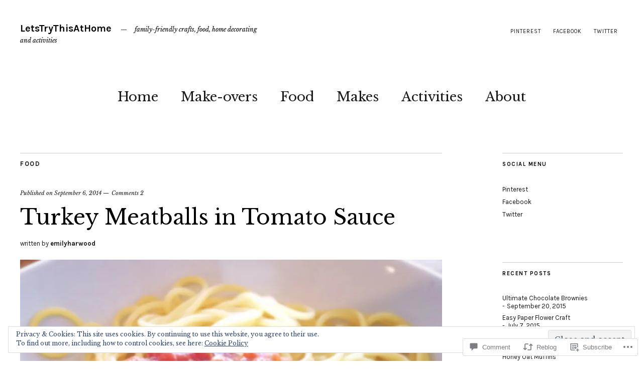

--- FILE ---
content_type: text/html; charset=UTF-8
request_url: https://letstrythisathome.com/2014/09/06/turkey-meatballs-tomato-sauce/
body_size: 31884
content:
<!DOCTYPE html>
<html lang="en">
<head>
	<meta charset="UTF-8" />
	<meta name="viewport" content="width=device-width,initial-scale=1">
	<title>Turkey Meatballs in Tomato Sauce | LetsTryThisAtHome</title>
	<link rel="profile" href="http://gmpg.org/xfn/11">
	<link rel="pingback" href="https://letstrythisathome.com/xmlrpc.php">
	<!--[if lt IE 9]>
		<script src="https://s0.wp.com/wp-content/themes/premium/zuki/js/html5.js?m=1412348104i"></script>
	<![endif]-->
<meta name='robots' content='max-image-preview:large' />
<meta name="p:domain_verify" content="b44155b362d3faf27a3d05f79859439b" />

<!-- Async WordPress.com Remote Login -->
<script id="wpcom_remote_login_js">
var wpcom_remote_login_extra_auth = '';
function wpcom_remote_login_remove_dom_node_id( element_id ) {
	var dom_node = document.getElementById( element_id );
	if ( dom_node ) { dom_node.parentNode.removeChild( dom_node ); }
}
function wpcom_remote_login_remove_dom_node_classes( class_name ) {
	var dom_nodes = document.querySelectorAll( '.' + class_name );
	for ( var i = 0; i < dom_nodes.length; i++ ) {
		dom_nodes[ i ].parentNode.removeChild( dom_nodes[ i ] );
	}
}
function wpcom_remote_login_final_cleanup() {
	wpcom_remote_login_remove_dom_node_classes( "wpcom_remote_login_msg" );
	wpcom_remote_login_remove_dom_node_id( "wpcom_remote_login_key" );
	wpcom_remote_login_remove_dom_node_id( "wpcom_remote_login_validate" );
	wpcom_remote_login_remove_dom_node_id( "wpcom_remote_login_js" );
	wpcom_remote_login_remove_dom_node_id( "wpcom_request_access_iframe" );
	wpcom_remote_login_remove_dom_node_id( "wpcom_request_access_styles" );
}

// Watch for messages back from the remote login
window.addEventListener( "message", function( e ) {
	if ( e.origin === "https://r-login.wordpress.com" ) {
		var data = {};
		try {
			data = JSON.parse( e.data );
		} catch( e ) {
			wpcom_remote_login_final_cleanup();
			return;
		}

		if ( data.msg === 'LOGIN' ) {
			// Clean up the login check iframe
			wpcom_remote_login_remove_dom_node_id( "wpcom_remote_login_key" );

			var id_regex = new RegExp( /^[0-9]+$/ );
			var token_regex = new RegExp( /^.*|.*|.*$/ );
			if (
				token_regex.test( data.token )
				&& id_regex.test( data.wpcomid )
			) {
				// We have everything we need to ask for a login
				var script = document.createElement( "script" );
				script.setAttribute( "id", "wpcom_remote_login_validate" );
				script.src = '/remote-login.php?wpcom_remote_login=validate'
					+ '&wpcomid=' + data.wpcomid
					+ '&token=' + encodeURIComponent( data.token )
					+ '&host=' + window.location.protocol
					+ '//' + window.location.hostname
					+ '&postid=401'
					+ '&is_singular=1';
				document.body.appendChild( script );
			}

			return;
		}

		// Safari ITP, not logged in, so redirect
		if ( data.msg === 'LOGIN-REDIRECT' ) {
			window.location = 'https://wordpress.com/log-in?redirect_to=' + window.location.href;
			return;
		}

		// Safari ITP, storage access failed, remove the request
		if ( data.msg === 'LOGIN-REMOVE' ) {
			var css_zap = 'html { -webkit-transition: margin-top 1s; transition: margin-top 1s; } /* 9001 */ html { margin-top: 0 !important; } * html body { margin-top: 0 !important; } @media screen and ( max-width: 782px ) { html { margin-top: 0 !important; } * html body { margin-top: 0 !important; } }';
			var style_zap = document.createElement( 'style' );
			style_zap.type = 'text/css';
			style_zap.appendChild( document.createTextNode( css_zap ) );
			document.body.appendChild( style_zap );

			var e = document.getElementById( 'wpcom_request_access_iframe' );
			e.parentNode.removeChild( e );

			document.cookie = 'wordpress_com_login_access=denied; path=/; max-age=31536000';

			return;
		}

		// Safari ITP
		if ( data.msg === 'REQUEST_ACCESS' ) {
			console.log( 'request access: safari' );

			// Check ITP iframe enable/disable knob
			if ( wpcom_remote_login_extra_auth !== 'safari_itp_iframe' ) {
				return;
			}

			// If we are in a "private window" there is no ITP.
			var private_window = false;
			try {
				var opendb = window.openDatabase( null, null, null, null );
			} catch( e ) {
				private_window = true;
			}

			if ( private_window ) {
				console.log( 'private window' );
				return;
			}

			var iframe = document.createElement( 'iframe' );
			iframe.id = 'wpcom_request_access_iframe';
			iframe.setAttribute( 'scrolling', 'no' );
			iframe.setAttribute( 'sandbox', 'allow-storage-access-by-user-activation allow-scripts allow-same-origin allow-top-navigation-by-user-activation' );
			iframe.src = 'https://r-login.wordpress.com/remote-login.php?wpcom_remote_login=request_access&origin=' + encodeURIComponent( data.origin ) + '&wpcomid=' + encodeURIComponent( data.wpcomid );

			var css = 'html { -webkit-transition: margin-top 1s; transition: margin-top 1s; } /* 9001 */ html { margin-top: 46px !important; } * html body { margin-top: 46px !important; } @media screen and ( max-width: 660px ) { html { margin-top: 71px !important; } * html body { margin-top: 71px !important; } #wpcom_request_access_iframe { display: block; height: 71px !important; } } #wpcom_request_access_iframe { border: 0px; height: 46px; position: fixed; top: 0; left: 0; width: 100%; min-width: 100%; z-index: 99999; background: #23282d; } ';

			var style = document.createElement( 'style' );
			style.type = 'text/css';
			style.id = 'wpcom_request_access_styles';
			style.appendChild( document.createTextNode( css ) );
			document.body.appendChild( style );

			document.body.appendChild( iframe );
		}

		if ( data.msg === 'DONE' ) {
			wpcom_remote_login_final_cleanup();
		}
	}
}, false );

// Inject the remote login iframe after the page has had a chance to load
// more critical resources
window.addEventListener( "DOMContentLoaded", function( e ) {
	var iframe = document.createElement( "iframe" );
	iframe.style.display = "none";
	iframe.setAttribute( "scrolling", "no" );
	iframe.setAttribute( "id", "wpcom_remote_login_key" );
	iframe.src = "https://r-login.wordpress.com/remote-login.php"
		+ "?wpcom_remote_login=key"
		+ "&origin=aHR0cHM6Ly9sZXRzdHJ5dGhpc2F0aG9tZS5jb20%3D"
		+ "&wpcomid=70444200"
		+ "&time=" + Math.floor( Date.now() / 1000 );
	document.body.appendChild( iframe );
}, false );
</script>
<link rel='dns-prefetch' href='//s0.wp.com' />
<link rel='dns-prefetch' href='//widgets.wp.com' />
<link rel='dns-prefetch' href='//wordpress.com' />
<link rel='dns-prefetch' href='//fonts-api.wp.com' />
<link rel="alternate" type="application/rss+xml" title="LetsTryThisAtHome &raquo; Feed" href="https://letstrythisathome.com/feed/" />
<link rel="alternate" type="application/rss+xml" title="LetsTryThisAtHome &raquo; Comments Feed" href="https://letstrythisathome.com/comments/feed/" />
<link rel="alternate" type="application/rss+xml" title="LetsTryThisAtHome &raquo; Turkey Meatballs in Tomato&nbsp;Sauce Comments Feed" href="https://letstrythisathome.com/2014/09/06/turkey-meatballs-tomato-sauce/feed/" />
	<script type="text/javascript">
		/* <![CDATA[ */
		function addLoadEvent(func) {
			var oldonload = window.onload;
			if (typeof window.onload != 'function') {
				window.onload = func;
			} else {
				window.onload = function () {
					oldonload();
					func();
				}
			}
		}
		/* ]]> */
	</script>
	<link crossorigin='anonymous' rel='stylesheet' id='all-css-0-1' href='/_static/??-eJx9zN0KwjAMhuEbsgZ/5vBAvJbShtE1bYNJKLt7NxEEEQ9fku+Bzi60qlgVijkmm1IV6ClOqAJo67XlhI58B8XC5BUFRBfCfRDZwW9gRmUf8rtBrEJp0WjdPnAzouMm+lX/REoZP+6rtvd7uR3G4XQcr5fzMD8BGYBNRA==&cssminify=yes' type='text/css' media='all' />
<style id='wp-emoji-styles-inline-css'>

	img.wp-smiley, img.emoji {
		display: inline !important;
		border: none !important;
		box-shadow: none !important;
		height: 1em !important;
		width: 1em !important;
		margin: 0 0.07em !important;
		vertical-align: -0.1em !important;
		background: none !important;
		padding: 0 !important;
	}
/*# sourceURL=wp-emoji-styles-inline-css */
</style>
<link crossorigin='anonymous' rel='stylesheet' id='all-css-2-1' href='/wp-content/plugins/gutenberg-core/v22.2.0/build/styles/block-library/style.css?m=1764855221i&cssminify=yes' type='text/css' media='all' />
<style id='wp-block-library-inline-css'>
.has-text-align-justify {
	text-align:justify;
}
.has-text-align-justify{text-align:justify;}

/*# sourceURL=wp-block-library-inline-css */
</style><style id='global-styles-inline-css'>
:root{--wp--preset--aspect-ratio--square: 1;--wp--preset--aspect-ratio--4-3: 4/3;--wp--preset--aspect-ratio--3-4: 3/4;--wp--preset--aspect-ratio--3-2: 3/2;--wp--preset--aspect-ratio--2-3: 2/3;--wp--preset--aspect-ratio--16-9: 16/9;--wp--preset--aspect-ratio--9-16: 9/16;--wp--preset--color--black: #000000;--wp--preset--color--cyan-bluish-gray: #abb8c3;--wp--preset--color--white: #ffffff;--wp--preset--color--pale-pink: #f78da7;--wp--preset--color--vivid-red: #cf2e2e;--wp--preset--color--luminous-vivid-orange: #ff6900;--wp--preset--color--luminous-vivid-amber: #fcb900;--wp--preset--color--light-green-cyan: #7bdcb5;--wp--preset--color--vivid-green-cyan: #00d084;--wp--preset--color--pale-cyan-blue: #8ed1fc;--wp--preset--color--vivid-cyan-blue: #0693e3;--wp--preset--color--vivid-purple: #9b51e0;--wp--preset--color--text: #191919;--wp--preset--color--border: #cccccc;--wp--preset--color--background: fff;--wp--preset--gradient--vivid-cyan-blue-to-vivid-purple: linear-gradient(135deg,rgb(6,147,227) 0%,rgb(155,81,224) 100%);--wp--preset--gradient--light-green-cyan-to-vivid-green-cyan: linear-gradient(135deg,rgb(122,220,180) 0%,rgb(0,208,130) 100%);--wp--preset--gradient--luminous-vivid-amber-to-luminous-vivid-orange: linear-gradient(135deg,rgb(252,185,0) 0%,rgb(255,105,0) 100%);--wp--preset--gradient--luminous-vivid-orange-to-vivid-red: linear-gradient(135deg,rgb(255,105,0) 0%,rgb(207,46,46) 100%);--wp--preset--gradient--very-light-gray-to-cyan-bluish-gray: linear-gradient(135deg,rgb(238,238,238) 0%,rgb(169,184,195) 100%);--wp--preset--gradient--cool-to-warm-spectrum: linear-gradient(135deg,rgb(74,234,220) 0%,rgb(151,120,209) 20%,rgb(207,42,186) 40%,rgb(238,44,130) 60%,rgb(251,105,98) 80%,rgb(254,248,76) 100%);--wp--preset--gradient--blush-light-purple: linear-gradient(135deg,rgb(255,206,236) 0%,rgb(152,150,240) 100%);--wp--preset--gradient--blush-bordeaux: linear-gradient(135deg,rgb(254,205,165) 0%,rgb(254,45,45) 50%,rgb(107,0,62) 100%);--wp--preset--gradient--luminous-dusk: linear-gradient(135deg,rgb(255,203,112) 0%,rgb(199,81,192) 50%,rgb(65,88,208) 100%);--wp--preset--gradient--pale-ocean: linear-gradient(135deg,rgb(255,245,203) 0%,rgb(182,227,212) 50%,rgb(51,167,181) 100%);--wp--preset--gradient--electric-grass: linear-gradient(135deg,rgb(202,248,128) 0%,rgb(113,206,126) 100%);--wp--preset--gradient--midnight: linear-gradient(135deg,rgb(2,3,129) 0%,rgb(40,116,252) 100%);--wp--preset--font-size--small: 13px;--wp--preset--font-size--medium: 20px;--wp--preset--font-size--large: 19px;--wp--preset--font-size--x-large: 42px;--wp--preset--font-size--regular: 15px;--wp--preset--font-size--larger: 24px;--wp--preset--font-family--albert-sans: 'Albert Sans', sans-serif;--wp--preset--font-family--alegreya: Alegreya, serif;--wp--preset--font-family--arvo: Arvo, serif;--wp--preset--font-family--bodoni-moda: 'Bodoni Moda', serif;--wp--preset--font-family--bricolage-grotesque: 'Bricolage Grotesque', sans-serif;--wp--preset--font-family--cabin: Cabin, sans-serif;--wp--preset--font-family--chivo: Chivo, sans-serif;--wp--preset--font-family--commissioner: Commissioner, sans-serif;--wp--preset--font-family--cormorant: Cormorant, serif;--wp--preset--font-family--courier-prime: 'Courier Prime', monospace;--wp--preset--font-family--crimson-pro: 'Crimson Pro', serif;--wp--preset--font-family--dm-mono: 'DM Mono', monospace;--wp--preset--font-family--dm-sans: 'DM Sans', sans-serif;--wp--preset--font-family--dm-serif-display: 'DM Serif Display', serif;--wp--preset--font-family--domine: Domine, serif;--wp--preset--font-family--eb-garamond: 'EB Garamond', serif;--wp--preset--font-family--epilogue: Epilogue, sans-serif;--wp--preset--font-family--fahkwang: Fahkwang, sans-serif;--wp--preset--font-family--figtree: Figtree, sans-serif;--wp--preset--font-family--fira-sans: 'Fira Sans', sans-serif;--wp--preset--font-family--fjalla-one: 'Fjalla One', sans-serif;--wp--preset--font-family--fraunces: Fraunces, serif;--wp--preset--font-family--gabarito: Gabarito, system-ui;--wp--preset--font-family--ibm-plex-mono: 'IBM Plex Mono', monospace;--wp--preset--font-family--ibm-plex-sans: 'IBM Plex Sans', sans-serif;--wp--preset--font-family--ibarra-real-nova: 'Ibarra Real Nova', serif;--wp--preset--font-family--instrument-serif: 'Instrument Serif', serif;--wp--preset--font-family--inter: Inter, sans-serif;--wp--preset--font-family--josefin-sans: 'Josefin Sans', sans-serif;--wp--preset--font-family--jost: Jost, sans-serif;--wp--preset--font-family--libre-baskerville: 'Libre Baskerville', serif;--wp--preset--font-family--libre-franklin: 'Libre Franklin', sans-serif;--wp--preset--font-family--literata: Literata, serif;--wp--preset--font-family--lora: Lora, serif;--wp--preset--font-family--merriweather: Merriweather, serif;--wp--preset--font-family--montserrat: Montserrat, sans-serif;--wp--preset--font-family--newsreader: Newsreader, serif;--wp--preset--font-family--noto-sans-mono: 'Noto Sans Mono', sans-serif;--wp--preset--font-family--nunito: Nunito, sans-serif;--wp--preset--font-family--open-sans: 'Open Sans', sans-serif;--wp--preset--font-family--overpass: Overpass, sans-serif;--wp--preset--font-family--pt-serif: 'PT Serif', serif;--wp--preset--font-family--petrona: Petrona, serif;--wp--preset--font-family--piazzolla: Piazzolla, serif;--wp--preset--font-family--playfair-display: 'Playfair Display', serif;--wp--preset--font-family--plus-jakarta-sans: 'Plus Jakarta Sans', sans-serif;--wp--preset--font-family--poppins: Poppins, sans-serif;--wp--preset--font-family--raleway: Raleway, sans-serif;--wp--preset--font-family--roboto: Roboto, sans-serif;--wp--preset--font-family--roboto-slab: 'Roboto Slab', serif;--wp--preset--font-family--rubik: Rubik, sans-serif;--wp--preset--font-family--rufina: Rufina, serif;--wp--preset--font-family--sora: Sora, sans-serif;--wp--preset--font-family--source-sans-3: 'Source Sans 3', sans-serif;--wp--preset--font-family--source-serif-4: 'Source Serif 4', serif;--wp--preset--font-family--space-mono: 'Space Mono', monospace;--wp--preset--font-family--syne: Syne, sans-serif;--wp--preset--font-family--texturina: Texturina, serif;--wp--preset--font-family--urbanist: Urbanist, sans-serif;--wp--preset--font-family--work-sans: 'Work Sans', sans-serif;--wp--preset--spacing--20: 0.44rem;--wp--preset--spacing--30: 0.67rem;--wp--preset--spacing--40: 1rem;--wp--preset--spacing--50: 1.5rem;--wp--preset--spacing--60: 2.25rem;--wp--preset--spacing--70: 3.38rem;--wp--preset--spacing--80: 5.06rem;--wp--preset--shadow--natural: 6px 6px 9px rgba(0, 0, 0, 0.2);--wp--preset--shadow--deep: 12px 12px 50px rgba(0, 0, 0, 0.4);--wp--preset--shadow--sharp: 6px 6px 0px rgba(0, 0, 0, 0.2);--wp--preset--shadow--outlined: 6px 6px 0px -3px rgb(255, 255, 255), 6px 6px rgb(0, 0, 0);--wp--preset--shadow--crisp: 6px 6px 0px rgb(0, 0, 0);}:where(.is-layout-flex){gap: 0.5em;}:where(.is-layout-grid){gap: 0.5em;}body .is-layout-flex{display: flex;}.is-layout-flex{flex-wrap: wrap;align-items: center;}.is-layout-flex > :is(*, div){margin: 0;}body .is-layout-grid{display: grid;}.is-layout-grid > :is(*, div){margin: 0;}:where(.wp-block-columns.is-layout-flex){gap: 2em;}:where(.wp-block-columns.is-layout-grid){gap: 2em;}:where(.wp-block-post-template.is-layout-flex){gap: 1.25em;}:where(.wp-block-post-template.is-layout-grid){gap: 1.25em;}.has-black-color{color: var(--wp--preset--color--black) !important;}.has-cyan-bluish-gray-color{color: var(--wp--preset--color--cyan-bluish-gray) !important;}.has-white-color{color: var(--wp--preset--color--white) !important;}.has-pale-pink-color{color: var(--wp--preset--color--pale-pink) !important;}.has-vivid-red-color{color: var(--wp--preset--color--vivid-red) !important;}.has-luminous-vivid-orange-color{color: var(--wp--preset--color--luminous-vivid-orange) !important;}.has-luminous-vivid-amber-color{color: var(--wp--preset--color--luminous-vivid-amber) !important;}.has-light-green-cyan-color{color: var(--wp--preset--color--light-green-cyan) !important;}.has-vivid-green-cyan-color{color: var(--wp--preset--color--vivid-green-cyan) !important;}.has-pale-cyan-blue-color{color: var(--wp--preset--color--pale-cyan-blue) !important;}.has-vivid-cyan-blue-color{color: var(--wp--preset--color--vivid-cyan-blue) !important;}.has-vivid-purple-color{color: var(--wp--preset--color--vivid-purple) !important;}.has-black-background-color{background-color: var(--wp--preset--color--black) !important;}.has-cyan-bluish-gray-background-color{background-color: var(--wp--preset--color--cyan-bluish-gray) !important;}.has-white-background-color{background-color: var(--wp--preset--color--white) !important;}.has-pale-pink-background-color{background-color: var(--wp--preset--color--pale-pink) !important;}.has-vivid-red-background-color{background-color: var(--wp--preset--color--vivid-red) !important;}.has-luminous-vivid-orange-background-color{background-color: var(--wp--preset--color--luminous-vivid-orange) !important;}.has-luminous-vivid-amber-background-color{background-color: var(--wp--preset--color--luminous-vivid-amber) !important;}.has-light-green-cyan-background-color{background-color: var(--wp--preset--color--light-green-cyan) !important;}.has-vivid-green-cyan-background-color{background-color: var(--wp--preset--color--vivid-green-cyan) !important;}.has-pale-cyan-blue-background-color{background-color: var(--wp--preset--color--pale-cyan-blue) !important;}.has-vivid-cyan-blue-background-color{background-color: var(--wp--preset--color--vivid-cyan-blue) !important;}.has-vivid-purple-background-color{background-color: var(--wp--preset--color--vivid-purple) !important;}.has-black-border-color{border-color: var(--wp--preset--color--black) !important;}.has-cyan-bluish-gray-border-color{border-color: var(--wp--preset--color--cyan-bluish-gray) !important;}.has-white-border-color{border-color: var(--wp--preset--color--white) !important;}.has-pale-pink-border-color{border-color: var(--wp--preset--color--pale-pink) !important;}.has-vivid-red-border-color{border-color: var(--wp--preset--color--vivid-red) !important;}.has-luminous-vivid-orange-border-color{border-color: var(--wp--preset--color--luminous-vivid-orange) !important;}.has-luminous-vivid-amber-border-color{border-color: var(--wp--preset--color--luminous-vivid-amber) !important;}.has-light-green-cyan-border-color{border-color: var(--wp--preset--color--light-green-cyan) !important;}.has-vivid-green-cyan-border-color{border-color: var(--wp--preset--color--vivid-green-cyan) !important;}.has-pale-cyan-blue-border-color{border-color: var(--wp--preset--color--pale-cyan-blue) !important;}.has-vivid-cyan-blue-border-color{border-color: var(--wp--preset--color--vivid-cyan-blue) !important;}.has-vivid-purple-border-color{border-color: var(--wp--preset--color--vivid-purple) !important;}.has-vivid-cyan-blue-to-vivid-purple-gradient-background{background: var(--wp--preset--gradient--vivid-cyan-blue-to-vivid-purple) !important;}.has-light-green-cyan-to-vivid-green-cyan-gradient-background{background: var(--wp--preset--gradient--light-green-cyan-to-vivid-green-cyan) !important;}.has-luminous-vivid-amber-to-luminous-vivid-orange-gradient-background{background: var(--wp--preset--gradient--luminous-vivid-amber-to-luminous-vivid-orange) !important;}.has-luminous-vivid-orange-to-vivid-red-gradient-background{background: var(--wp--preset--gradient--luminous-vivid-orange-to-vivid-red) !important;}.has-very-light-gray-to-cyan-bluish-gray-gradient-background{background: var(--wp--preset--gradient--very-light-gray-to-cyan-bluish-gray) !important;}.has-cool-to-warm-spectrum-gradient-background{background: var(--wp--preset--gradient--cool-to-warm-spectrum) !important;}.has-blush-light-purple-gradient-background{background: var(--wp--preset--gradient--blush-light-purple) !important;}.has-blush-bordeaux-gradient-background{background: var(--wp--preset--gradient--blush-bordeaux) !important;}.has-luminous-dusk-gradient-background{background: var(--wp--preset--gradient--luminous-dusk) !important;}.has-pale-ocean-gradient-background{background: var(--wp--preset--gradient--pale-ocean) !important;}.has-electric-grass-gradient-background{background: var(--wp--preset--gradient--electric-grass) !important;}.has-midnight-gradient-background{background: var(--wp--preset--gradient--midnight) !important;}.has-small-font-size{font-size: var(--wp--preset--font-size--small) !important;}.has-medium-font-size{font-size: var(--wp--preset--font-size--medium) !important;}.has-large-font-size{font-size: var(--wp--preset--font-size--large) !important;}.has-x-large-font-size{font-size: var(--wp--preset--font-size--x-large) !important;}.has-albert-sans-font-family{font-family: var(--wp--preset--font-family--albert-sans) !important;}.has-alegreya-font-family{font-family: var(--wp--preset--font-family--alegreya) !important;}.has-arvo-font-family{font-family: var(--wp--preset--font-family--arvo) !important;}.has-bodoni-moda-font-family{font-family: var(--wp--preset--font-family--bodoni-moda) !important;}.has-bricolage-grotesque-font-family{font-family: var(--wp--preset--font-family--bricolage-grotesque) !important;}.has-cabin-font-family{font-family: var(--wp--preset--font-family--cabin) !important;}.has-chivo-font-family{font-family: var(--wp--preset--font-family--chivo) !important;}.has-commissioner-font-family{font-family: var(--wp--preset--font-family--commissioner) !important;}.has-cormorant-font-family{font-family: var(--wp--preset--font-family--cormorant) !important;}.has-courier-prime-font-family{font-family: var(--wp--preset--font-family--courier-prime) !important;}.has-crimson-pro-font-family{font-family: var(--wp--preset--font-family--crimson-pro) !important;}.has-dm-mono-font-family{font-family: var(--wp--preset--font-family--dm-mono) !important;}.has-dm-sans-font-family{font-family: var(--wp--preset--font-family--dm-sans) !important;}.has-dm-serif-display-font-family{font-family: var(--wp--preset--font-family--dm-serif-display) !important;}.has-domine-font-family{font-family: var(--wp--preset--font-family--domine) !important;}.has-eb-garamond-font-family{font-family: var(--wp--preset--font-family--eb-garamond) !important;}.has-epilogue-font-family{font-family: var(--wp--preset--font-family--epilogue) !important;}.has-fahkwang-font-family{font-family: var(--wp--preset--font-family--fahkwang) !important;}.has-figtree-font-family{font-family: var(--wp--preset--font-family--figtree) !important;}.has-fira-sans-font-family{font-family: var(--wp--preset--font-family--fira-sans) !important;}.has-fjalla-one-font-family{font-family: var(--wp--preset--font-family--fjalla-one) !important;}.has-fraunces-font-family{font-family: var(--wp--preset--font-family--fraunces) !important;}.has-gabarito-font-family{font-family: var(--wp--preset--font-family--gabarito) !important;}.has-ibm-plex-mono-font-family{font-family: var(--wp--preset--font-family--ibm-plex-mono) !important;}.has-ibm-plex-sans-font-family{font-family: var(--wp--preset--font-family--ibm-plex-sans) !important;}.has-ibarra-real-nova-font-family{font-family: var(--wp--preset--font-family--ibarra-real-nova) !important;}.has-instrument-serif-font-family{font-family: var(--wp--preset--font-family--instrument-serif) !important;}.has-inter-font-family{font-family: var(--wp--preset--font-family--inter) !important;}.has-josefin-sans-font-family{font-family: var(--wp--preset--font-family--josefin-sans) !important;}.has-jost-font-family{font-family: var(--wp--preset--font-family--jost) !important;}.has-libre-baskerville-font-family{font-family: var(--wp--preset--font-family--libre-baskerville) !important;}.has-libre-franklin-font-family{font-family: var(--wp--preset--font-family--libre-franklin) !important;}.has-literata-font-family{font-family: var(--wp--preset--font-family--literata) !important;}.has-lora-font-family{font-family: var(--wp--preset--font-family--lora) !important;}.has-merriweather-font-family{font-family: var(--wp--preset--font-family--merriweather) !important;}.has-montserrat-font-family{font-family: var(--wp--preset--font-family--montserrat) !important;}.has-newsreader-font-family{font-family: var(--wp--preset--font-family--newsreader) !important;}.has-noto-sans-mono-font-family{font-family: var(--wp--preset--font-family--noto-sans-mono) !important;}.has-nunito-font-family{font-family: var(--wp--preset--font-family--nunito) !important;}.has-open-sans-font-family{font-family: var(--wp--preset--font-family--open-sans) !important;}.has-overpass-font-family{font-family: var(--wp--preset--font-family--overpass) !important;}.has-pt-serif-font-family{font-family: var(--wp--preset--font-family--pt-serif) !important;}.has-petrona-font-family{font-family: var(--wp--preset--font-family--petrona) !important;}.has-piazzolla-font-family{font-family: var(--wp--preset--font-family--piazzolla) !important;}.has-playfair-display-font-family{font-family: var(--wp--preset--font-family--playfair-display) !important;}.has-plus-jakarta-sans-font-family{font-family: var(--wp--preset--font-family--plus-jakarta-sans) !important;}.has-poppins-font-family{font-family: var(--wp--preset--font-family--poppins) !important;}.has-raleway-font-family{font-family: var(--wp--preset--font-family--raleway) !important;}.has-roboto-font-family{font-family: var(--wp--preset--font-family--roboto) !important;}.has-roboto-slab-font-family{font-family: var(--wp--preset--font-family--roboto-slab) !important;}.has-rubik-font-family{font-family: var(--wp--preset--font-family--rubik) !important;}.has-rufina-font-family{font-family: var(--wp--preset--font-family--rufina) !important;}.has-sora-font-family{font-family: var(--wp--preset--font-family--sora) !important;}.has-source-sans-3-font-family{font-family: var(--wp--preset--font-family--source-sans-3) !important;}.has-source-serif-4-font-family{font-family: var(--wp--preset--font-family--source-serif-4) !important;}.has-space-mono-font-family{font-family: var(--wp--preset--font-family--space-mono) !important;}.has-syne-font-family{font-family: var(--wp--preset--font-family--syne) !important;}.has-texturina-font-family{font-family: var(--wp--preset--font-family--texturina) !important;}.has-urbanist-font-family{font-family: var(--wp--preset--font-family--urbanist) !important;}.has-work-sans-font-family{font-family: var(--wp--preset--font-family--work-sans) !important;}
/*# sourceURL=global-styles-inline-css */
</style>

<style id='classic-theme-styles-inline-css'>
/*! This file is auto-generated */
.wp-block-button__link{color:#fff;background-color:#32373c;border-radius:9999px;box-shadow:none;text-decoration:none;padding:calc(.667em + 2px) calc(1.333em + 2px);font-size:1.125em}.wp-block-file__button{background:#32373c;color:#fff;text-decoration:none}
/*# sourceURL=/wp-includes/css/classic-themes.min.css */
</style>
<link crossorigin='anonymous' rel='stylesheet' id='all-css-4-1' href='/_static/??-eJx9jksOwjAMRC9EcCsEFQvEUVA+FqTUSRQ77fVxVbEBxMaSZ+bZA0sxPifBJEDNlKndY2LwuaLqVKyAJghDtDghaWzvmXfwG1uKMsa5UpHZ6KTYyMhDQf7HjSjF+qdRaTuxGcAtvb3bjCnkCrZJJisS/RcFXD24FqcAM1ann1VcK/Pnvna50qUfTl3XH8+HYXwBNR1jhQ==&cssminify=yes' type='text/css' media='all' />
<link rel='stylesheet' id='verbum-gutenberg-css-css' href='https://widgets.wp.com/verbum-block-editor/block-editor.css?ver=1738686361' media='all' />
<link crossorigin='anonymous' rel='stylesheet' id='all-css-6-1' href='/_static/??-eJxdjFEKhDAMRC+03eAq6o94GDdqtGmLaXHZ0xsVRPx784YZWIPpvIvoInAywaaBnEDnmVUZSzNqkod5q3kBgfORdC0XnMXtM47I+hAWZEoM/zQTTAK9xZ8RS19cDj5xX7fcZEVeVnX+qbNpA9jmOr4=&cssminify=yes' type='text/css' media='all' />
<link rel='stylesheet' id='zuki-fonts-css' href='https://fonts-api.wp.com/css?family=Libre+Baskerville%3A400%2C700%2C400italic%2C%7CKarla%3A400%2C400italic%2C700%2C700italic&#038;subset=latin%2Clatin-ext' media='all' />
<link crossorigin='anonymous' rel='stylesheet' id='all-css-8-1' href='/_static/??/wp-content/mu-plugins/jetpack-plugin/sun/_inc/genericons/genericons/genericons.css,/wp-content/themes/premium/zuki/style.css?m=1753279645j&cssminify=yes' type='text/css' media='all' />
<style id='jetpack_facebook_likebox-inline-css'>
.widget_facebook_likebox {
	overflow: hidden;
}

/*# sourceURL=/wp-content/mu-plugins/jetpack-plugin/sun/modules/widgets/facebook-likebox/style.css */
</style>
<link crossorigin='anonymous' rel='stylesheet' id='all-css-10-1' href='/_static/??-eJzTLy/QTc7PK0nNK9HPLdUtyClNz8wr1i9KTcrJTwcy0/WTi5G5ekCujj52Temp+bo5+cmJJZn5eSgc3bScxMwikFb7XFtDE1NLExMLc0OTLACohS2q&cssminify=yes' type='text/css' media='all' />
<style id='jetpack-global-styles-frontend-style-inline-css'>
:root { --font-headings: unset; --font-base: unset; --font-headings-default: -apple-system,BlinkMacSystemFont,"Segoe UI",Roboto,Oxygen-Sans,Ubuntu,Cantarell,"Helvetica Neue",sans-serif; --font-base-default: -apple-system,BlinkMacSystemFont,"Segoe UI",Roboto,Oxygen-Sans,Ubuntu,Cantarell,"Helvetica Neue",sans-serif;}
/*# sourceURL=jetpack-global-styles-frontend-style-inline-css */
</style>
<link crossorigin='anonymous' rel='stylesheet' id='all-css-12-1' href='/_static/??-eJyNjcsKAjEMRX/IGtQZBxfip0hMS9sxTYppGfx7H7gRN+7ugcs5sFRHKi1Ig9Jd5R6zGMyhVaTrh8G6QFHfORhYwlvw6P39PbPENZmt4G/ROQuBKWVkxxrVvuBH1lIoz2waILJekF+HUzlupnG3nQ77YZwfuRJIaQ==&cssminify=yes' type='text/css' media='all' />
<script type="text/javascript" id="jetpack_related-posts-js-extra">
/* <![CDATA[ */
var related_posts_js_options = {"post_heading":"h4"};
//# sourceURL=jetpack_related-posts-js-extra
/* ]]> */
</script>
<script type="text/javascript" id="wpcom-actionbar-placeholder-js-extra">
/* <![CDATA[ */
var actionbardata = {"siteID":"70444200","postID":"401","siteURL":"https://letstrythisathome.com","xhrURL":"https://letstrythisathome.com/wp-admin/admin-ajax.php","nonce":"a1fa0fa1af","isLoggedIn":"","statusMessage":"","subsEmailDefault":"instantly","proxyScriptUrl":"https://s0.wp.com/wp-content/js/wpcom-proxy-request.js?m=1513050504i&amp;ver=20211021","shortlink":"https://wp.me/p4LzKM-6t","i18n":{"followedText":"New posts from this site will now appear in your \u003Ca href=\"https://wordpress.com/reader\"\u003EReader\u003C/a\u003E","foldBar":"Collapse this bar","unfoldBar":"Expand this bar","shortLinkCopied":"Shortlink copied to clipboard."}};
//# sourceURL=wpcom-actionbar-placeholder-js-extra
/* ]]> */
</script>
<script type="text/javascript" id="jetpack-mu-wpcom-settings-js-before">
/* <![CDATA[ */
var JETPACK_MU_WPCOM_SETTINGS = {"assetsUrl":"https://s0.wp.com/wp-content/mu-plugins/jetpack-mu-wpcom-plugin/sun/jetpack_vendor/automattic/jetpack-mu-wpcom/src/build/"};
//# sourceURL=jetpack-mu-wpcom-settings-js-before
/* ]]> */
</script>
<script crossorigin='anonymous' type='text/javascript'  src='/_static/??-eJyVkEFuAjEMRS9U404lBJuKo1RD4k4dEieN4wI9fTMCKkDtgtWX7e/3ZeO+gMvSSBomgxJtYlEM1Mroduca1QTfWBxujaPHSnFs5KFkbXpbLRLLIugTXnFD98QGpebD8TLrsGiedB6GT6N6PMs14F8TJJ5qD/0rrX1Q6iulUmJL+G07nvffIx1AI3uql6S5derAAxwT1ziL3vu3MU+//9vn6kev4OKoejrApYJfL7OAZIHJl9oRm/Q6rJbL52FYrdfhB4NhlKo='></script>
<script type="text/javascript" id="rlt-proxy-js-after">
/* <![CDATA[ */
	rltInitialize( {"token":null,"iframeOrigins":["https:\/\/widgets.wp.com"]} );
//# sourceURL=rlt-proxy-js-after
/* ]]> */
</script>
<link rel="EditURI" type="application/rsd+xml" title="RSD" href="https://letstrythisathome.wordpress.com/xmlrpc.php?rsd" />
<meta name="generator" content="WordPress.com" />
<link rel="canonical" href="https://letstrythisathome.com/2014/09/06/turkey-meatballs-tomato-sauce/" />
<link rel='shortlink' href='https://wp.me/p4LzKM-6t' />
<link rel="alternate" type="application/json+oembed" href="https://public-api.wordpress.com/oembed/?format=json&amp;url=https%3A%2F%2Fletstrythisathome.com%2F2014%2F09%2F06%2Fturkey-meatballs-tomato-sauce%2F&amp;for=wpcom-auto-discovery" /><link rel="alternate" type="application/xml+oembed" href="https://public-api.wordpress.com/oembed/?format=xml&amp;url=https%3A%2F%2Fletstrythisathome.com%2F2014%2F09%2F06%2Fturkey-meatballs-tomato-sauce%2F&amp;for=wpcom-auto-discovery" />
<!-- Jetpack Open Graph Tags -->
<meta property="og:type" content="article" />
<meta property="og:title" content="Turkey Meatballs in Tomato Sauce" />
<meta property="og:url" content="https://letstrythisathome.com/2014/09/06/turkey-meatballs-tomato-sauce/" />
<meta property="og:description" content="I have recently been thinking of cutting back on the amount of red and processed meat that we eat, not least after watching the recent BBC documentary investigating the relative health-and environm…" />
<meta property="article:published_time" content="2014-09-06T20:36:21+00:00" />
<meta property="article:modified_time" content="2014-09-07T06:51:08+00:00" />
<meta property="og:site_name" content="LetsTryThisAtHome" />
<meta property="og:image" content="https://i0.wp.com/letstrythisathome.com/wp-content/uploads/2014/08/img_4616.jpg?fit=1200%2C1200&#038;ssl=1" />
<meta property="og:image:width" content="1200" />
<meta property="og:image:height" content="1200" />
<meta property="og:image:alt" content="" />
<meta property="og:locale" content="en_US" />
<meta property="article:publisher" content="https://www.facebook.com/WordPresscom" />
<meta name="twitter:creator" content="@LtsTryThisAtHme" />
<meta name="twitter:site" content="@LtsTryThisAtHme" />
<meta name="twitter:text:title" content="Turkey Meatballs in Tomato&nbsp;Sauce" />
<meta name="twitter:image" content="https://i0.wp.com/letstrythisathome.com/wp-content/uploads/2014/08/img_4616.jpg?fit=1200%2C1200&#038;ssl=1&#038;w=640" />
<meta name="twitter:card" content="summary_large_image" />

<!-- End Jetpack Open Graph Tags -->
<link rel="shortcut icon" type="image/x-icon" href="https://s0.wp.com/i/favicon.ico?m=1713425267i" sizes="16x16 24x24 32x32 48x48" />
<link rel="icon" type="image/x-icon" href="https://s0.wp.com/i/favicon.ico?m=1713425267i" sizes="16x16 24x24 32x32 48x48" />
<link rel="apple-touch-icon" href="https://s0.wp.com/i/webclip.png?m=1713868326i" />
<link rel='openid.server' href='https://letstrythisathome.com/?openidserver=1' />
<link rel='openid.delegate' href='https://letstrythisathome.com/' />
<link rel="search" type="application/opensearchdescription+xml" href="https://letstrythisathome.com/osd.xml" title="LetsTryThisAtHome" />
<link rel="search" type="application/opensearchdescription+xml" href="https://s1.wp.com/opensearch.xml" title="WordPress.com" />
<meta name="theme-color" content="#fff" />

    <style type="text/css">

		 
	</style>
    		<style type="text/css">
			.recentcomments a {
				display: inline !important;
				padding: 0 !important;
				margin: 0 !important;
			}

			table.recentcommentsavatartop img.avatar, table.recentcommentsavatarend img.avatar {
				border: 0px;
				margin: 0;
			}

			table.recentcommentsavatartop a, table.recentcommentsavatarend a {
				border: 0px !important;
				background-color: transparent !important;
			}

			td.recentcommentsavatarend, td.recentcommentsavatartop {
				padding: 0px 0px 1px 0px;
				margin: 0px;
			}

			td.recentcommentstextend {
				border: none !important;
				padding: 0px 0px 2px 10px;
			}

			.rtl td.recentcommentstextend {
				padding: 0px 10px 2px 0px;
			}

			td.recentcommentstexttop {
				border: none;
				padding: 0px 0px 0px 10px;
			}

			.rtl td.recentcommentstexttop {
				padding: 0px 10px 0px 0px;
			}
		</style>
		<meta name="description" content="I have recently been thinking of cutting back on the amount of red and processed meat that we eat, not least after watching the recent BBC documentary investigating the relative health-and environmental impacts of eating various kinds of meat protein. But Chief Stick Collector and Bird Girl definitely fall into the carnivorous camp, and love their&hellip;" />
		<script type="text/javascript">

			window.doNotSellCallback = function() {

				var linkElements = [
					'a[href="https://wordpress.com/?ref=footer_blog"]',
					'a[href="https://wordpress.com/?ref=footer_website"]',
					'a[href="https://wordpress.com/?ref=vertical_footer"]',
					'a[href^="https://wordpress.com/?ref=footer_segment_"]',
				].join(',');

				var dnsLink = document.createElement( 'a' );
				dnsLink.href = 'https://wordpress.com/advertising-program-optout/';
				dnsLink.classList.add( 'do-not-sell-link' );
				dnsLink.rel = 'nofollow';
				dnsLink.style.marginLeft = '0.5em';
				dnsLink.textContent = 'Do Not Sell or Share My Personal Information';

				var creditLinks = document.querySelectorAll( linkElements );

				if ( 0 === creditLinks.length ) {
					return false;
				}

				Array.prototype.forEach.call( creditLinks, function( el ) {
					el.insertAdjacentElement( 'afterend', dnsLink );
				});

				return true;
			};

		</script>
		<script type="text/javascript">
	window.google_analytics_uacct = "UA-52447-2";
</script>

<script type="text/javascript">
	var _gaq = _gaq || [];
	_gaq.push(['_setAccount', 'UA-52447-2']);
	_gaq.push(['_gat._anonymizeIp']);
	_gaq.push(['_setDomainName', 'none']);
	_gaq.push(['_setAllowLinker', true]);
	_gaq.push(['_initData']);
	_gaq.push(['_trackPageview']);

	(function() {
		var ga = document.createElement('script'); ga.type = 'text/javascript'; ga.async = true;
		ga.src = ('https:' == document.location.protocol ? 'https://ssl' : 'http://www') + '.google-analytics.com/ga.js';
		(document.getElementsByTagName('head')[0] || document.getElementsByTagName('body')[0]).appendChild(ga);
	})();
</script>
<link crossorigin='anonymous' rel='stylesheet' id='all-css-0-3' href='/_static/??-eJydzM0KwkAMBOAXsgZ/avEgPorUNJRtdzehk2Xp26ugnsXbzDB8VK1hzS7ZKZXGYhlDBk3i1vP87oSS6RYy0z0qzyDUYLJsGdjQz0DSoUQBcb9ogcTv5zP86dUwjOIgV2tM8UzwNcpLu6bLrmsP++58OrbTA7w2WLc=&cssminify=yes' type='text/css' media='all' />
</head>

<body class="wp-singular post-template-default single single-post postid-401 single-format-standard wp-embed-responsive wp-theme-premiumzuki customizer-styles-applied jetpack-reblog-enabled">

	<div id="container">

		<header id="masthead" class="cf" role="banner">

							<nav id="header-top-nav">
					<ul id="menu-social-menu" class="menu"><li id="menu-item-499" class="menu-item menu-item-type-custom menu-item-object-custom menu-item-499"><a href="http://www.pinterest.com/emharwood/">Pinterest</a></li>
<li id="menu-item-500" class="menu-item menu-item-type-custom menu-item-object-custom menu-item-500"><a href="http://www.facebook.com/letstrythisathomeblog">Facebook</a></li>
<li id="menu-item-498" class="menu-item menu-item-type-custom menu-item-object-custom menu-item-498"><a href="http://www.twitter.com/ltstrythisathme">Twitter</a></li>
</ul>				</nav><!-- end #header-top -->
			
			<div id="site-header">
				<h1 class="site-title"><a href="https://letstrythisathome.com/" title="LetsTryThisAtHome">LetsTryThisAtHome</a></h1>
							<h2 class="site-description">family-friendly crafts, food, home decorating and activities</h2>
						<a href="https://letstrythisathome.com/" class="site-logo-link" rel="home" itemprop="url"></a>
			</div><!-- end #site-header -->

			<a href="#menuopen" id="mobile-menu-toggle"><span class="hide">Menu</span></a>

			<div id="mobile-menu-wrap" class="cf">
								<nav id="site-nav" class="cf">
					<ul id="menu-main-menu" class="nav-menu"><li id="menu-item-503" class="menu-item menu-item-type-post_type menu-item-object-page menu-item-home menu-item-has-children menu-item-503"><a href="https://letstrythisathome.com/">Home</a>
<ul class="sub-menu">
	<li id="menu-item-151" class="menu-item menu-item-type-custom menu-item-object-custom menu-item-home menu-item-151"><a href="https://letstrythisathome.com/">Blog</a></li>
</ul>
</li>
<li id="menu-item-154" class="menu-item menu-item-type-taxonomy menu-item-object-category menu-item-154"><a href="https://letstrythisathome.com/category/make-overs/">Make-overs</a></li>
<li id="menu-item-256" class="menu-item menu-item-type-taxonomy menu-item-object-category current-post-ancestor current-menu-parent current-post-parent menu-item-256"><a href="https://letstrythisathome.com/category/food/">Food</a></li>
<li id="menu-item-153" class="menu-item menu-item-type-taxonomy menu-item-object-category menu-item-153"><a href="https://letstrythisathome.com/category/makes/">Makes</a></li>
<li id="menu-item-196" class="menu-item menu-item-type-taxonomy menu-item-object-category menu-item-196"><a href="https://letstrythisathome.com/category/activities/">Activities</a></li>
<li id="menu-item-152" class="menu-item menu-item-type-post_type menu-item-object-page menu-item-152"><a href="https://letstrythisathome.com/about-2/">About</a></li>
</ul>				</nav><!-- end #site-nav -->
				<a href="#menuclose" id="mobile-menu-close"><span class="hide">Close Menu</span></a>
			</div><!-- end #mobile-menu-wrap -->

			
		</header><!-- end #masthead -->

<div id="main-wrap">
	<div id="primary" class="site-content cf" role="main">
		
<article id="post-401" class="post-401 post type-post status-publish format-standard has-post-thumbnail hentry category-food tag-cheap-eats tag-comfort-food tag-cooking tag-food tag-herbs tag-pasta tag-recipes tag-tomatoes tag-turkey">

	<header class="entry-header">
		<div class="entry-cats">
			<a href="https://letstrythisathome.com/category/food/" rel="category tag">Food</a>		</div><!-- end .entry-cats -->

		<div class="entry-date">
			Published on <a href="https://letstrythisathome.com/2014/09/06/turkey-meatballs-tomato-sauce/">September 6, 2014</a>
		</div><!-- end .entry-date -->
					<div class="entry-comments">
				<a href="https://letstrythisathome.com/2014/09/06/turkey-meatballs-tomato-sauce/#comments">Comments 2</a>			</div><!-- end .entry-comments -->
				
		<h1 class="entry-title">Turkey Meatballs in Tomato&nbsp;Sauce</h1>
		<div class="entry-author">
			written by <a href="https://letstrythisathome.com/author/emilyharwood/" title="Posts by emilyharwood" rel="author">emilyharwood</a>		</div><!-- end .entry-author -->
	</header><!-- end .entry-header -->

			<div class="entry-thumbnail">
			<a href="https://letstrythisathome.com/2014/09/06/turkey-meatballs-tomato-sauce/" title="Permalink to Turkey Meatballs in Tomato&nbsp;Sauce"><img width="840" height="840" src="https://letstrythisathome.com/wp-content/uploads/2014/08/img_4616.jpg?w=840" class="attachment-post-thumbnail size-post-thumbnail wp-post-image" alt="" decoding="async" srcset="https://letstrythisathome.com/wp-content/uploads/2014/08/img_4616.jpg?w=840 840w, https://letstrythisathome.com/wp-content/uploads/2014/08/img_4616.jpg?w=1680 1680w, https://letstrythisathome.com/wp-content/uploads/2014/08/img_4616.jpg?w=150 150w, https://letstrythisathome.com/wp-content/uploads/2014/08/img_4616.jpg?w=300 300w, https://letstrythisathome.com/wp-content/uploads/2014/08/img_4616.jpg?w=768 768w, https://letstrythisathome.com/wp-content/uploads/2014/08/img_4616.jpg?w=1024 1024w, https://letstrythisathome.com/wp-content/uploads/2014/08/img_4616.jpg?w=1440 1440w" sizes="(max-width: 840px) 100vw, 840px" data-attachment-id="400" data-permalink="https://letstrythisathome.com/2014/09/06/turkey-meatballs-tomato-sauce/img_4616-jpg/" data-orig-file="https://letstrythisathome.com/wp-content/uploads/2014/08/img_4616.jpg" data-orig-size="2048,2048" data-comments-opened="1" data-image-meta="{&quot;aperture&quot;:&quot;2.2&quot;,&quot;credit&quot;:&quot;&quot;,&quot;camera&quot;:&quot;iPhone 5s&quot;,&quot;caption&quot;:&quot;&quot;,&quot;created_timestamp&quot;:&quot;1409509106&quot;,&quot;copyright&quot;:&quot;&quot;,&quot;focal_length&quot;:&quot;4.12&quot;,&quot;iso&quot;:&quot;160&quot;,&quot;shutter_speed&quot;:&quot;0.033333333333333&quot;,&quot;title&quot;:&quot;&quot;,&quot;orientation&quot;:&quot;1&quot;}" data-image-title="IMG_4616.JPG" data-image-description="" data-image-caption="" data-medium-file="https://letstrythisathome.com/wp-content/uploads/2014/08/img_4616.jpg?w=300" data-large-file="https://letstrythisathome.com/wp-content/uploads/2014/08/img_4616.jpg?w=840" /></a>
		</div><!-- end .entry-thumbnail -->
	
	<div class="entry-content">
		<p>I have recently been thinking of cutting back on the amount of red and processed meat that we eat, not least after watching the recent BBC documentary investigating the relative health-and environmental impacts of eating various kinds of meat protein. But Chief Stick Collector and Bird Girl definitely fall into the carnivorous camp, and love their bolognese sauce and beef meatballs.  Vegetables are either just about tolerated (on a good day) or outright refused (unless hidden incognito in something else!).  So the question was whether I could replicate one of their favourite beefy meals with something else?</p>
<p>Step forward Turkey Mince.  The challenge? Make some meatballs with turkey mince that were not only edible, but tasty. A bit of internet surfing revealed a large number of recipes for turkey meatballs, but none seemed exactly what I was looking for, so I mixed and matched and added and subtracted and threw in a variation of one of our favourite tomato pasta sauces, and ended up with the recipe below.</p>
<p>The results? Well, the children loved the sauce and the pasta. Bird Girl loved the meatballs but Chief Stick Collector said he preferred &#8216;brown ones&#8217; (i.e. beef).  But he&#8217;s contrary!  Mr LetsTryThisAtHome and I actually preferred these to beef meatballs.</p>
<p>If the children weren&#8217;t eating with us, I would probably add a pinch of dried chilli flakes to the meatballs or sauce, and perhaps increase the quantity of sunblush tomatoes.</p>
<p>The leftovers worked brilliantly the following day reheated and rolled in flatbreads with a drizzle of creme fraiche and a rocket and spinach salad.</p>
<hr />
<h1 style="text-align:center;"> Turkey Meatballs in Tomato Sauce</h1>
<p><a href="https://letstrythisathome.com/wp-content/uploads/2014/08/img_4616.jpg"><img data-attachment-id="400" data-permalink="https://letstrythisathome.com/2014/09/06/turkey-meatballs-tomato-sauce/img_4616-jpg/" data-orig-file="https://letstrythisathome.com/wp-content/uploads/2014/08/img_4616.jpg" data-orig-size="2048,2048" data-comments-opened="1" data-image-meta="{&quot;aperture&quot;:&quot;2.2&quot;,&quot;credit&quot;:&quot;&quot;,&quot;camera&quot;:&quot;iPhone 5s&quot;,&quot;caption&quot;:&quot;&quot;,&quot;created_timestamp&quot;:&quot;1409509106&quot;,&quot;copyright&quot;:&quot;&quot;,&quot;focal_length&quot;:&quot;4.12&quot;,&quot;iso&quot;:&quot;160&quot;,&quot;shutter_speed&quot;:&quot;0.033333333333333&quot;,&quot;title&quot;:&quot;&quot;,&quot;orientation&quot;:&quot;1&quot;}" data-image-title="IMG_4616.JPG" data-image-description="" data-image-caption="" data-medium-file="https://letstrythisathome.com/wp-content/uploads/2014/08/img_4616.jpg?w=300" data-large-file="https://letstrythisathome.com/wp-content/uploads/2014/08/img_4616.jpg?w=840" class="aligncenter size-medium wp-image-400" src="https://letstrythisathome.com/wp-content/uploads/2014/08/img_4616.jpg?w=300&#038;h=300" alt="IMG_4616.JPG" width="300" height="300" srcset="https://letstrythisathome.com/wp-content/uploads/2014/08/img_4616.jpg?w=300 300w, https://letstrythisathome.com/wp-content/uploads/2014/08/img_4616.jpg?w=600 600w, https://letstrythisathome.com/wp-content/uploads/2014/08/img_4616.jpg?w=150 150w" sizes="(max-width: 300px) 100vw, 300px" /></a></p>
<h2 style="text-align:center;">Ingredients (serves 4)</h2>
<h4 style="text-align:center;">For the meatballs</h4>
<ul>
<li style="text-align:center;">400g minced turkey breast &amp;/or thigh meat</li>
<li style="text-align:center;">50g breadcrumbs</li>
<li style="text-align:center;">50ml milk</li>
<li style="text-align:center;">1/2 medium onion, finely chopped</li>
<li style="text-align:center;">1 tbsp grated parmesan</li>
<li style="text-align:center;">5 sunblush tomatoes, roughly chopped</li>
<li style="text-align:center;">1/2 tsp fennel seeds</li>
<li style="text-align:center;">1/2 tsp dried mixed herbs (including basil and marjoram or oregano)</li>
<li style="text-align:center;">Salt and pepper to taste</li>
<li style="text-align:center;">Flour for dusting</li>
</ul>
<h4 style="text-align:center;">For the sauce</h4>
<ul>
<li style="text-align:center;">A glug of olive oil</li>
<li style="text-align:center;">1/2 medium onion, finely chopped</li>
<li style="text-align:center;">1 clove garlic, crushed</li>
<li style="text-align:center;">1 tbsp tomato puree</li>
<li style="text-align:center;">1 tin tomatoes</li>
<li style="text-align:center;">1 chicken stock cube dissolved in 200ml water</li>
<li style="text-align:center;">50ml white wine</li>
<li style="text-align:center;">1 bay leaf</li>
<li style="text-align:center;">1/2 tsp dried basil</li>
<li style="text-align:center;">a few leaves of fresh basil</li>
</ul>
<h2 style="text-align:center;">Directions</h2>
<p>Sautee the onion and garlic until the onion is translucent and soft.</p>
<p>Soak the breadcrumbs in the milk and season with salt and pepper.  Mix in half of the sautéed onion and garlic, then all of the sun blush tomatoes, the mixed herbs, fennel seeds and the grated parmesan. Then when well mixed, add this mixture to the turkey mince and gently combine (don&#8217;t be too heavy-handed here; you want them to be light and not too dense).</p>
<p>Using your hands, make the mixture into meatballs, being careful not to squeeze or squash them, and roll each in flour to stop them sticking. Leave them to rest for 10 minutes or so while you start the tomato sauce.</p>
<p>To the remainder of the sautéed onion and garlic, stir in the tomato puree and allow to cook through for a couple of minutes on medium. Then add the wine and cook out for a minute or two before tipping in the tin of chopped tomatoes, the chicken stock, bay leaf and herbs (except the fresh basil).  Bring up to simmering point and then turn the heat to minimum and leave to simmer gently while you get on with frying the meatballs.</p>
<p><a href="https://letstrythisathome.com/wp-content/uploads/2014/09/img_4694.jpg"><img data-attachment-id="405" data-permalink="https://letstrythisathome.com/2014/09/06/turkey-meatballs-tomato-sauce/processed-with-moldiv-21/" data-orig-file="https://letstrythisathome.com/wp-content/uploads/2014/09/img_4694.jpg" data-orig-size="2048,2048" data-comments-opened="1" data-image-meta="{&quot;aperture&quot;:&quot;0&quot;,&quot;credit&quot;:&quot;&quot;,&quot;camera&quot;:&quot;iPhone 5s&quot;,&quot;caption&quot;:&quot;&quot;,&quot;created_timestamp&quot;:&quot;1409951237&quot;,&quot;copyright&quot;:&quot;&quot;,&quot;focal_length&quot;:&quot;0&quot;,&quot;iso&quot;:&quot;0&quot;,&quot;shutter_speed&quot;:&quot;0&quot;,&quot;title&quot;:&quot;Processed with Moldiv&quot;,&quot;orientation&quot;:&quot;1&quot;}" data-image-title="meatball stages montage" data-image-description="" data-image-caption="" data-medium-file="https://letstrythisathome.com/wp-content/uploads/2014/09/img_4694.jpg?w=300" data-large-file="https://letstrythisathome.com/wp-content/uploads/2014/09/img_4694.jpg?w=840" loading="lazy" class="aligncenter size-medium wp-image-405" src="https://letstrythisathome.com/wp-content/uploads/2014/09/img_4694.jpg?w=300&#038;h=300" alt="meatball stages montage" width="300" height="300" srcset="https://letstrythisathome.com/wp-content/uploads/2014/09/img_4694.jpg?w=300 300w, https://letstrythisathome.com/wp-content/uploads/2014/09/img_4694.jpg?w=600 600w, https://letstrythisathome.com/wp-content/uploads/2014/09/img_4694.jpg?w=150 150w" sizes="(max-width: 300px) 100vw, 300px" /></a></p>
<p>Preheat the oil in a large frying pan and fry the meatballs for around 10 minutes, turning occasionally.  When they are nicely browned all over, add the sauce into the pan with the meatballs, and simmer all together for another 10-15 minutes while you cook the pasta.  Turn the meatballs halfway through the cooking time.</p>
<p>At the last minute, remove the bay leaf and add some torn fresh basil.  Serve over spaghetti with a dusting of freshly grated parmesan.  This goes really well with a crisp green salad.</p>
<p><a href="https://letstrythisathome.com/wp-content/uploads/2014/08/img_4619.jpg"><img data-attachment-id="399" data-permalink="https://letstrythisathome.com/2014/09/06/turkey-meatballs-tomato-sauce/processed-with-moldiv-20/" data-orig-file="https://letstrythisathome.com/wp-content/uploads/2014/08/img_4619.jpg" data-orig-size="2048,2048" data-comments-opened="1" data-image-meta="{&quot;aperture&quot;:&quot;0&quot;,&quot;credit&quot;:&quot;&quot;,&quot;camera&quot;:&quot;iPhone 5s&quot;,&quot;caption&quot;:&quot;&quot;,&quot;created_timestamp&quot;:&quot;1409520364&quot;,&quot;copyright&quot;:&quot;&quot;,&quot;focal_length&quot;:&quot;0&quot;,&quot;iso&quot;:&quot;0&quot;,&quot;shutter_speed&quot;:&quot;0&quot;,&quot;title&quot;:&quot;Processed with Moldiv&quot;,&quot;orientation&quot;:&quot;1&quot;}" data-image-title="Processed with Moldiv" data-image-description="" data-image-caption="" data-medium-file="https://letstrythisathome.com/wp-content/uploads/2014/08/img_4619.jpg?w=300" data-large-file="https://letstrythisathome.com/wp-content/uploads/2014/08/img_4619.jpg?w=840" loading="lazy" class="aligncenter size-medium wp-image-399" src="https://letstrythisathome.com/wp-content/uploads/2014/08/img_4619.jpg?w=300&#038;h=300" alt="Processed with Moldiv" width="300" height="300" srcset="https://letstrythisathome.com/wp-content/uploads/2014/08/img_4619.jpg?w=300 300w, https://letstrythisathome.com/wp-content/uploads/2014/08/img_4619.jpg?w=600 600w, https://letstrythisathome.com/wp-content/uploads/2014/08/img_4619.jpg?w=150 150w" sizes="(max-width: 300px) 100vw, 300px" /></a></p>
<p>&nbsp;</p>
<hr />
<p>I am entering this recipe into this month&#8217;s Mediterranean-themed Cooking With Herbs recipe challenge hosted by <a href="http://www.lavenderandlovage.com" target="_blank">Lavender and Lovage</a>.</p>
<p>&nbsp;</p>
<p>&nbsp;</p>
<p><a href="http://www.lavenderandlovage.com/2014/09/cooking-with-herbs-september-an-indian-summer-mediterranean-theme.html"><img class="alignnone" title="Cooking with Herbs Lavender and Lovage" src="https://i0.wp.com/www.lavenderandlovage.com/wp-content/uploads/2012/01/lavenderandlovage_cooking2.png" alt="Cooking with Herbs Lavender and Lovage" width="91" height="91" /></a></p>
<div id="atatags-370373-696357a9c1683">
		<script type="text/javascript">
			__ATA = window.__ATA || {};
			__ATA.cmd = window.__ATA.cmd || [];
			__ATA.cmd.push(function() {
				__ATA.initVideoSlot('atatags-370373-696357a9c1683', {
					sectionId: '370373',
					format: 'inread'
				});
			});
		</script>
	</div><div id="jp-post-flair" class="sharedaddy sd-like-enabled sd-sharing-enabled"><div class="sharedaddy sd-sharing-enabled"><div class="robots-nocontent sd-block sd-social sd-social-icon sd-sharing"><h3 class="sd-title">Share this:</h3><div class="sd-content"><ul><li class="share-twitter"><a rel="nofollow noopener noreferrer"
				data-shared="sharing-twitter-401"
				class="share-twitter sd-button share-icon no-text"
				href="https://letstrythisathome.com/2014/09/06/turkey-meatballs-tomato-sauce/?share=twitter"
				target="_blank"
				aria-labelledby="sharing-twitter-401"
				>
				<span id="sharing-twitter-401" hidden>Click to share on X (Opens in new window)</span>
				<span>X</span>
			</a></li><li class="share-pinterest"><a rel="nofollow noopener noreferrer"
				data-shared="sharing-pinterest-401"
				class="share-pinterest sd-button share-icon no-text"
				href="https://letstrythisathome.com/2014/09/06/turkey-meatballs-tomato-sauce/?share=pinterest"
				target="_blank"
				aria-labelledby="sharing-pinterest-401"
				>
				<span id="sharing-pinterest-401" hidden>Click to share on Pinterest (Opens in new window)</span>
				<span>Pinterest</span>
			</a></li><li class="share-facebook"><a rel="nofollow noopener noreferrer"
				data-shared="sharing-facebook-401"
				class="share-facebook sd-button share-icon no-text"
				href="https://letstrythisathome.com/2014/09/06/turkey-meatballs-tomato-sauce/?share=facebook"
				target="_blank"
				aria-labelledby="sharing-facebook-401"
				>
				<span id="sharing-facebook-401" hidden>Click to share on Facebook (Opens in new window)</span>
				<span>Facebook</span>
			</a></li><li class="share-email"><a rel="nofollow noopener noreferrer"
				data-shared="sharing-email-401"
				class="share-email sd-button share-icon no-text"
				href="mailto:?subject=%5BShared%20Post%5D%20Turkey%20Meatballs%20in%20Tomato%20Sauce&#038;body=https%3A%2F%2Fletstrythisathome.com%2F2014%2F09%2F06%2Fturkey-meatballs-tomato-sauce%2F&#038;share=email"
				target="_blank"
				aria-labelledby="sharing-email-401"
				data-email-share-error-title="Do you have email set up?" data-email-share-error-text="If you&#039;re having problems sharing via email, you might not have email set up for your browser. You may need to create a new email yourself." data-email-share-nonce="5106e241b7" data-email-share-track-url="https://letstrythisathome.com/2014/09/06/turkey-meatballs-tomato-sauce/?share=email">
				<span id="sharing-email-401" hidden>Click to email a link to a friend (Opens in new window)</span>
				<span>Email</span>
			</a></li><li class="share-end"></li></ul></div></div></div><div class='sharedaddy sd-block sd-like jetpack-likes-widget-wrapper jetpack-likes-widget-unloaded' id='like-post-wrapper-70444200-401-696357a9c25f7' data-src='//widgets.wp.com/likes/index.html?ver=20260111#blog_id=70444200&amp;post_id=401&amp;origin=letstrythisathome.wordpress.com&amp;obj_id=70444200-401-696357a9c25f7&amp;domain=letstrythisathome.com' data-name='like-post-frame-70444200-401-696357a9c25f7' data-title='Like or Reblog'><div class='likes-widget-placeholder post-likes-widget-placeholder' style='height: 55px;'><span class='button'><span>Like</span></span> <span class='loading'>Loading...</span></div><span class='sd-text-color'></span><a class='sd-link-color'></a></div>
<div id='jp-relatedposts' class='jp-relatedposts' >
	<h3 class="jp-relatedposts-headline"><em>Related</em></h3>
</div></div>			</div><!-- end .entry-content -->

	<footer class="entry-meta">
	<div class="meta-cats"><span class="meta-title">This entry was posted in:</span> <a href="https://letstrythisathome.com/category/food/" rel="category tag">Food</a> </div> <div class="meta-tags"><span class="meta-title">Tagged with:</span> <a href="https://letstrythisathome.com/tag/cheap-eats/" rel="tag">cheap eats</a>, <a href="https://letstrythisathome.com/tag/comfort-food/" rel="tag">Comfort Food</a>, <a href="https://letstrythisathome.com/tag/cooking/" rel="tag">Cooking</a>, <a href="https://letstrythisathome.com/tag/food/" rel="tag">Food</a>, <a href="https://letstrythisathome.com/tag/herbs/" rel="tag">Herbs</a>, <a href="https://letstrythisathome.com/tag/pasta/" rel="tag">Pasta</a>, <a href="https://letstrythisathome.com/tag/recipes/" rel="tag">Recipes</a>, <a href="https://letstrythisathome.com/tag/tomatoes/" rel="tag">Tomatoes</a>, <a href="https://letstrythisathome.com/tag/turkey/" rel="tag">Turkey</a></div>
		</footer><!-- end .entry-meta -->
</article><!-- end .post-401 -->

	<div id="comments" class="comments-area">

	
	<h3 class="comments-title">
		2 Comments	</h3>

	<ol class="commentlist">
				<li class="comment byuser comment-author-2foodwithlove even thread-even depth-1" id="li-comment-20">
			<article id="comment-20" class="comment">
	
				<div class="comment-avatar">
					<img referrerpolicy="no-referrer" alt='2foodwithlove&#039;s avatar' src='https://2.gravatar.com/avatar/85e33bf57ea6d2a1cb85eaaebce13baaab71c40749eb4fb911dad0aafc42d868?s=40&#038;d=identicon&#038;r=G' srcset='https://2.gravatar.com/avatar/85e33bf57ea6d2a1cb85eaaebce13baaab71c40749eb4fb911dad0aafc42d868?s=40&#038;d=identicon&#038;r=G 1x, https://2.gravatar.com/avatar/85e33bf57ea6d2a1cb85eaaebce13baaab71c40749eb4fb911dad0aafc42d868?s=60&#038;d=identicon&#038;r=G 1.5x, https://2.gravatar.com/avatar/85e33bf57ea6d2a1cb85eaaebce13baaab71c40749eb4fb911dad0aafc42d868?s=80&#038;d=identicon&#038;r=G 2x, https://2.gravatar.com/avatar/85e33bf57ea6d2a1cb85eaaebce13baaab71c40749eb4fb911dad0aafc42d868?s=120&#038;d=identicon&#038;r=G 3x, https://2.gravatar.com/avatar/85e33bf57ea6d2a1cb85eaaebce13baaab71c40749eb4fb911dad0aafc42d868?s=160&#038;d=identicon&#038;r=G 4x' class='avatar avatar-40' height='40' width='40' loading='lazy' decoding='async' />				</div>
	
				<div class="comment-details cf">
					<div class="comment-author">
						<a href="http://2foodwithlove.com/" class="url" rel="ugc external nofollow">2foodwithlove</a> <span class="says">says</span>					</div><!-- end .comment-author -->
					<ul class="comment-meta">
						<li class="comment-time"><a href="https://letstrythisathome.com/2014/09/06/turkey-meatballs-tomato-sauce/#comment-20">
							September 6, 2014</a>
						</li>
											</ul><!-- end .comment-meta -->
	
				</div><!-- end .comment-details -->
	
				<div class="comment-text">
				<p>Yum</p>
<p id="comment-like-20" data-liked=comment-not-liked class="comment-likes comment-not-liked"><a href="https://letstrythisathome.com/2014/09/06/turkey-meatballs-tomato-sauce/?like_comment=20&#038;_wpnonce=2d45a8f2e0" class="comment-like-link needs-login" rel="nofollow" data-blog="70444200"><span>Like</span></a><span id="comment-like-count-20" class="comment-like-feedback">Like</span></p>
									</div><!-- end .comment-text -->
									<div class="comment-reply"><a rel="nofollow" class="comment-reply-link" href="https://letstrythisathome.com/2014/09/06/turkey-meatballs-tomato-sauce/?replytocom=20#respond" data-commentid="20" data-postid="401" data-belowelement="comment-20" data-respondelement="respond" data-replyto="Reply to 2foodwithlove" aria-label="Reply to 2foodwithlove">Reply</a></div>
					
			</article><!-- end .comment -->
	
		</li><!-- #comment-## -->
		<li class="comment byuser comment-author-karen278 odd alt thread-odd thread-alt depth-1" id="li-comment-39">
			<article id="comment-39" class="comment">
	
				<div class="comment-avatar">
					<img referrerpolicy="no-referrer" alt='KarenSBB&#039;s avatar' src='https://1.gravatar.com/avatar/462561ad31c790f7e44edfed9b2bf9b9243bc04defd055aad500667e4e2b3331?s=40&#038;d=identicon&#038;r=G' srcset='https://1.gravatar.com/avatar/462561ad31c790f7e44edfed9b2bf9b9243bc04defd055aad500667e4e2b3331?s=40&#038;d=identicon&#038;r=G 1x, https://1.gravatar.com/avatar/462561ad31c790f7e44edfed9b2bf9b9243bc04defd055aad500667e4e2b3331?s=60&#038;d=identicon&#038;r=G 1.5x, https://1.gravatar.com/avatar/462561ad31c790f7e44edfed9b2bf9b9243bc04defd055aad500667e4e2b3331?s=80&#038;d=identicon&#038;r=G 2x, https://1.gravatar.com/avatar/462561ad31c790f7e44edfed9b2bf9b9243bc04defd055aad500667e4e2b3331?s=120&#038;d=identicon&#038;r=G 3x, https://1.gravatar.com/avatar/462561ad31c790f7e44edfed9b2bf9b9243bc04defd055aad500667e4e2b3331?s=160&#038;d=identicon&#038;r=G 4x' class='avatar avatar-40' height='40' width='40' loading='lazy' decoding='async' />				</div>
	
				<div class="comment-details cf">
					<div class="comment-author">
						karen278 <span class="says">says</span>					</div><!-- end .comment-author -->
					<ul class="comment-meta">
						<li class="comment-time"><a href="https://letstrythisathome.com/2014/09/06/turkey-meatballs-tomato-sauce/#comment-39">
							October 2, 2014</a>
						</li>
											</ul><!-- end .comment-meta -->
	
				</div><!-- end .comment-details -->
	
				<div class="comment-text">
				<p>What a LOVELY recipe using turkey meat, which is so healthy, I love it! Karen</p>
<p id="comment-like-39" data-liked=comment-not-liked class="comment-likes comment-not-liked"><a href="https://letstrythisathome.com/2014/09/06/turkey-meatballs-tomato-sauce/?like_comment=39&#038;_wpnonce=9b71c1024f" class="comment-like-link needs-login" rel="nofollow" data-blog="70444200"><span>Like</span></a><span id="comment-like-count-39" class="comment-like-feedback">Like</span></p>
									</div><!-- end .comment-text -->
									<div class="comment-reply"><a rel="nofollow" class="comment-reply-link" href="https://letstrythisathome.com/2014/09/06/turkey-meatballs-tomato-sauce/?replytocom=39#respond" data-commentid="39" data-postid="401" data-belowelement="comment-39" data-respondelement="respond" data-replyto="Reply to karen278" aria-label="Reply to karen278">Reply</a></div>
					
			</article><!-- end .comment -->
	
		</li><!-- #comment-## -->
	</ol><!-- end .comment-list -->

		
	
	
		<div id="respond" class="comment-respond">
		<h3 id="reply-title" class="comment-reply-title">Leave a comment <small><a rel="nofollow" id="cancel-comment-reply-link" href="/2014/09/06/turkey-meatballs-tomato-sauce/#respond" style="display:none;">Cancel reply</a></small></h3><form action="https://letstrythisathome.com/wp-comments-post.php" method="post" id="commentform" class="comment-form">


<div class="comment-form__verbum transparent"></div><div class="verbum-form-meta"><input type='hidden' name='comment_post_ID' value='401' id='comment_post_ID' />
<input type='hidden' name='comment_parent' id='comment_parent' value='0' />

			<input type="hidden" name="highlander_comment_nonce" id="highlander_comment_nonce" value="5954d6bc4d" />
			<input type="hidden" name="verbum_show_subscription_modal" value="" /></div><p style="display: none;"><input type="hidden" id="akismet_comment_nonce" name="akismet_comment_nonce" value="b48909cb1c" /></p><p style="display: none !important;" class="akismet-fields-container" data-prefix="ak_"><label>&#916;<textarea name="ak_hp_textarea" cols="45" rows="8" maxlength="100"></textarea></label><input type="hidden" id="ak_js_1" name="ak_js" value="52"/><script type="text/javascript">
/* <![CDATA[ */
document.getElementById( "ak_js_1" ).setAttribute( "value", ( new Date() ).getTime() );
/* ]]> */
</script>
</p></form>	</div><!-- #respond -->
	
	</div><!-- #comments .comments-area -->

			<div class="nav-wrap cf">
		<nav id="nav-single">
			<div class="nav-previous"><a href="https://letstrythisathome.com/2014/08/30/beef-in-guinness-casserole/" rel="prev"><span class="meta-nav">Previous Post</span>Slow-cooker Beef in Guinness&nbsp;Casserole</a></div>
			<div class="nav-next"><a href="https://letstrythisathome.com/2014/09/14/roasted-vegetable-and-halloumi-pasta/" rel="next"><span class="meta-nav">Next Post</span>Roasted Vegetable and Halloumi&nbsp;Pasta</a></div>

		</nav><!-- #nav-single -->
	</div><!-- end .nav-wrap -->
	
	</div><!-- end #primary -->

<div id="blog-sidebar" class="default-sidebar widget-area" role="complementary">
	<aside id="nav_menu-4" class="widget widget_nav_menu"><h3 class="widget-title">Social menu</h3><div class="menu-social-menu-container"><ul id="menu-social-menu-1" class="menu"><li class="menu-item menu-item-type-custom menu-item-object-custom menu-item-499"><a href="http://www.pinterest.com/emharwood/">Pinterest</a></li>
<li class="menu-item menu-item-type-custom menu-item-object-custom menu-item-500"><a href="http://www.facebook.com/letstrythisathomeblog">Facebook</a></li>
<li class="menu-item menu-item-type-custom menu-item-object-custom menu-item-498"><a href="http://www.twitter.com/ltstrythisathme">Twitter</a></li>
</ul></div></aside>
		<aside id="recent-posts-3" class="widget widget_recent_entries">
		<h3 class="widget-title">Recent Posts</h3>
		<ul>
											<li>
					<a href="https://letstrythisathome.com/2015/09/20/ultimate-chocolate-brownies/">Ultimate Chocolate Brownies</a>
											<span class="post-date">September 20, 2015</span>
									</li>
											<li>
					<a href="https://letstrythisathome.com/2015/07/07/easy-paper-flower-craft/">Easy Paper Flower&nbsp;Craft</a>
											<span class="post-date">July 7, 2015</span>
									</li>
											<li>
					<a href="https://letstrythisathome.com/2015/05/04/paper-rainbow-craft/">Paper Rainbow Craft</a>
											<span class="post-date">May 4, 2015</span>
									</li>
											<li>
					<a href="https://letstrythisathome.com/2015/04/04/honey-oat-muffins/">Honey Oat Muffins</a>
											<span class="post-date">April 4, 2015</span>
									</li>
											<li>
					<a href="https://letstrythisathome.com/2015/03/02/spring-sheep-decorations/">Spring sheep decorations</a>
											<span class="post-date">March 2, 2015</span>
									</li>
					</ul>

		</aside><aside id="archives-4" class="widget widget_archive"><h3 class="widget-title">Archives</h3>
			<ul>
					<li><a href='https://letstrythisathome.com/2015/09/'>September 2015</a>&nbsp;(1)</li>
	<li><a href='https://letstrythisathome.com/2015/07/'>July 2015</a>&nbsp;(1)</li>
	<li><a href='https://letstrythisathome.com/2015/05/'>May 2015</a>&nbsp;(1)</li>
	<li><a href='https://letstrythisathome.com/2015/04/'>April 2015</a>&nbsp;(1)</li>
	<li><a href='https://letstrythisathome.com/2015/03/'>March 2015</a>&nbsp;(1)</li>
	<li><a href='https://letstrythisathome.com/2015/02/'>February 2015</a>&nbsp;(2)</li>
	<li><a href='https://letstrythisathome.com/2015/01/'>January 2015</a>&nbsp;(4)</li>
	<li><a href='https://letstrythisathome.com/2014/11/'>November 2014</a>&nbsp;(2)</li>
	<li><a href='https://letstrythisathome.com/2014/09/'>September 2014</a>&nbsp;(3)</li>
	<li><a href='https://letstrythisathome.com/2014/08/'>August 2014</a>&nbsp;(6)</li>
	<li><a href='https://letstrythisathome.com/2014/07/'>July 2014</a>&nbsp;(4)</li>
	<li><a href='https://letstrythisathome.com/2014/06/'>June 2014</a>&nbsp;(1)</li>
			</ul>

			</aside></div><!-- end #blog-sidebar -->


<div id="footerwidgets-wrap" class="cf">
			<div id="footer-one" class="default-sidebar widget-area" role="complementary">
			<aside id="media_image-2" class="widget widget_media_image"><h3 class="widget-title">Follow me on Pinterest!</h3><style>.widget.widget_media_image { overflow: hidden; }.widget.widget_media_image img { height: auto; max-width: 100%; }</style><a href="http://www.pinterest.com/emharwood/"><img width="353" height="390" src="https://letstrythisathome.com/wp-content/uploads/2014/08/pinterest2.png" class="image wp-image-332 alignnone attachment-full size-full" alt="" decoding="async" loading="lazy" style="max-width: 100%; height: auto;" srcset="https://letstrythisathome.com/wp-content/uploads/2014/08/pinterest2.png 353w, https://letstrythisathome.com/wp-content/uploads/2014/08/pinterest2.png?w=136&amp;h=150 136w, https://letstrythisathome.com/wp-content/uploads/2014/08/pinterest2.png?w=272&amp;h=300 272w" sizes="(max-width: 353px) 100vw, 353px" data-attachment-id="332" data-permalink="https://letstrythisathome.com/pinterest2/" data-orig-file="https://letstrythisathome.com/wp-content/uploads/2014/08/pinterest2.png" data-orig-size="353,390" data-comments-opened="1" data-image-meta="{&quot;aperture&quot;:&quot;0&quot;,&quot;credit&quot;:&quot;&quot;,&quot;camera&quot;:&quot;&quot;,&quot;caption&quot;:&quot;&quot;,&quot;created_timestamp&quot;:&quot;0&quot;,&quot;copyright&quot;:&quot;&quot;,&quot;focal_length&quot;:&quot;0&quot;,&quot;iso&quot;:&quot;0&quot;,&quot;shutter_speed&quot;:&quot;0&quot;,&quot;title&quot;:&quot;&quot;,&quot;orientation&quot;:&quot;0&quot;}" data-image-title="pinterest2" data-image-description="" data-image-caption="" data-medium-file="https://letstrythisathome.com/wp-content/uploads/2014/08/pinterest2.png?w=272" data-large-file="https://letstrythisathome.com/wp-content/uploads/2014/08/pinterest2.png?w=353" /></a></aside>		</div><!-- end #footer-one -->
	
			<div id="footer-two" class="default-sidebar widget-area" role="complementary">
			<aside id="wp_tag_cloud-3" class="widget wp_widget_tag_cloud"><h3 class="widget-title">Tags</h3><a href="https://letstrythisathome.com/tag/50-things/" class="tag-cloud-link tag-link-1950792 tag-link-position-1" style="font-size: 8pt;" aria-label="50 Things (2 items)">50 Things</a>
<a href="https://letstrythisathome.com/tag/autumn/" class="tag-cloud-link tag-link-2865 tag-link-position-2" style="font-size: 13.923076923077pt;" aria-label="Autumn (4 items)">Autumn</a>
<a href="https://letstrythisathome.com/tag/baking/" class="tag-cloud-link tag-link-9680 tag-link-position-3" style="font-size: 16.076923076923pt;" aria-label="Baking (5 items)">Baking</a>
<a href="https://letstrythisathome.com/tag/birds/" class="tag-cloud-link tag-link-36845 tag-link-position-4" style="font-size: 8pt;" aria-label="Birds (2 items)">Birds</a>
<a href="https://letstrythisathome.com/tag/chalk-paint/" class="tag-cloud-link tag-link-7104419 tag-link-position-5" style="font-size: 16.076923076923pt;" aria-label="Chalk paint (5 items)">Chalk paint</a>
<a href="https://letstrythisathome.com/tag/cheap-eats/" class="tag-cloud-link tag-link-44253 tag-link-position-6" style="font-size: 13.923076923077pt;" aria-label="cheap eats (4 items)">cheap eats</a>
<a href="https://letstrythisathome.com/tag/child-friendly-crafts/" class="tag-cloud-link tag-link-125607577 tag-link-position-7" style="font-size: 19.307692307692pt;" aria-label="Child-friendly crafts (7 items)">Child-friendly crafts</a>
<a href="https://letstrythisathome.com/tag/comfort-food/" class="tag-cloud-link tag-link-59990 tag-link-position-8" style="font-size: 11.230769230769pt;" aria-label="Comfort Food (3 items)">Comfort Food</a>
<a href="https://letstrythisathome.com/tag/cooking/" class="tag-cloud-link tag-link-6096 tag-link-position-9" style="font-size: 17.961538461538pt;" aria-label="Cooking (6 items)">Cooking</a>
<a href="https://letstrythisathome.com/tag/crafts/" class="tag-cloud-link tag-link-8762 tag-link-position-10" style="font-size: 19.307692307692pt;" aria-label="Crafts (7 items)">Crafts</a>
<a href="https://letstrythisathome.com/tag/food/" class="tag-cloud-link tag-link-586 tag-link-position-11" style="font-size: 22pt;" aria-label="Food (9 items)">Food</a>
<a href="https://letstrythisathome.com/tag/furniture-make-overs/" class="tag-cloud-link tag-link-24346447 tag-link-position-12" style="font-size: 16.076923076923pt;" aria-label="Furniture make-overs (5 items)">Furniture make-overs</a>
<a href="https://letstrythisathome.com/tag/furniture-painting/" class="tag-cloud-link tag-link-1005689 tag-link-position-13" style="font-size: 16.076923076923pt;" aria-label="Furniture painting (5 items)">Furniture painting</a>
<a href="https://letstrythisathome.com/tag/home-decoration/" class="tag-cloud-link tag-link-138463 tag-link-position-14" style="font-size: 17.961538461538pt;" aria-label="Home decoration (6 items)">Home decoration</a>
<a href="https://letstrythisathome.com/tag/interiors/" class="tag-cloud-link tag-link-4083 tag-link-position-15" style="font-size: 11.230769230769pt;" aria-label="Interiors (3 items)">Interiors</a>
<a href="https://letstrythisathome.com/tag/kids/" class="tag-cloud-link tag-link-3374 tag-link-position-16" style="font-size: 17.961538461538pt;" aria-label="Kids (6 items)">Kids</a>
<a href="https://letstrythisathome.com/tag/mobile/" class="tag-cloud-link tag-link-120 tag-link-position-17" style="font-size: 8pt;" aria-label="Mobile (2 items)">Mobile</a>
<a href="https://letstrythisathome.com/tag/muffins/" class="tag-cloud-link tag-link-32104 tag-link-position-18" style="font-size: 8pt;" aria-label="Muffins (2 items)">Muffins</a>
<a href="https://letstrythisathome.com/tag/painted-mantel/" class="tag-cloud-link tag-link-40506147 tag-link-position-19" style="font-size: 8pt;" aria-label="Painted Mantel (2 items)">Painted Mantel</a>
<a href="https://letstrythisathome.com/tag/painted-wood-fireplace/" class="tag-cloud-link tag-link-259092094 tag-link-position-20" style="font-size: 8pt;" aria-label="Painted wood fireplace (2 items)">Painted wood fireplace</a>
<a href="https://letstrythisathome.com/tag/paper-crafts/" class="tag-cloud-link tag-link-83864 tag-link-position-21" style="font-size: 11.230769230769pt;" aria-label="Paper crafts (3 items)">Paper crafts</a>
<a href="https://letstrythisathome.com/tag/pasta/" class="tag-cloud-link tag-link-18654 tag-link-position-22" style="font-size: 8pt;" aria-label="Pasta (2 items)">Pasta</a>
<a href="https://letstrythisathome.com/tag/recipes/" class="tag-cloud-link tag-link-2832 tag-link-position-23" style="font-size: 17.961538461538pt;" aria-label="Recipes (6 items)">Recipes</a>
<a href="https://letstrythisathome.com/tag/seasonal-decorations/" class="tag-cloud-link tag-link-2474736 tag-link-position-24" style="font-size: 16.076923076923pt;" aria-label="seasonal decorations (5 items)">seasonal decorations</a>
<a href="https://letstrythisathome.com/tag/seasonal-food/" class="tag-cloud-link tag-link-543051 tag-link-position-25" style="font-size: 13.923076923077pt;" aria-label="Seasonal Food (4 items)">Seasonal Food</a>
<a href="https://letstrythisathome.com/tag/slow-cooker/" class="tag-cloud-link tag-link-97772 tag-link-position-26" style="font-size: 8pt;" aria-label="Slow Cooker (2 items)">Slow Cooker</a>
<a href="https://letstrythisathome.com/tag/things-to-do-with-sticks/" class="tag-cloud-link tag-link-125295961 tag-link-position-27" style="font-size: 17.961538461538pt;" aria-label="Things to do with Sticks (6 items)">Things to do with Sticks</a>
<a href="https://letstrythisathome.com/tag/tomatoes/" class="tag-cloud-link tag-link-110520 tag-link-position-28" style="font-size: 8pt;" aria-label="Tomatoes (2 items)">Tomatoes</a>
<a href="https://letstrythisathome.com/tag/upcycling/" class="tag-cloud-link tag-link-592112 tag-link-position-29" style="font-size: 16.076923076923pt;" aria-label="Upcycling (5 items)">Upcycling</a></aside>		</div><!-- end #footer-two -->
	
			<div id="footer-three" class="default-sidebar widget-area" role="complementary">
			<aside id="facebook-likebox-5" class="widget widget_facebook_likebox">		<div id="fb-root"></div>
		<div class="fb-page" data-href="https://www.facebook.com/Letstrythisathomeblog" data-width="200"  data-height="130" data-hide-cover="false" data-show-facepile="false" data-tabs="false" data-hide-cta="false" data-small-header="false">
		<div class="fb-xfbml-parse-ignore"><blockquote cite="https://www.facebook.com/Letstrythisathomeblog"><a href="https://www.facebook.com/Letstrythisathomeblog"></a></blockquote></div>
		</div>
		</aside>		</div><!-- end #footer-three -->
	
			<div id="footer-four" class="default-sidebar widget-area" role="complementary">
					</div><!-- end #footer-four -->
	
			<div id="footer-five" class="default-sidebar widget-area" role="complementary">
			<aside id="top-posts-2" class="widget widget_top-posts"><h3 class="widget-title">Most Popular Posts &amp; Pages</h3><ul><li><a href="https://letstrythisathome.com/2015/01/18/four-easy-diy-bird-feeders/" class="bump-view" data-bump-view="tp">Four easy DIY bird feeders</a></li><li><a href="https://letstrythisathome.com/2014/08/30/beef-in-guinness-casserole/" class="bump-view" data-bump-view="tp">Slow-cooker Beef in Guinness Casserole</a></li><li><a href="https://letstrythisathome.com/2014/08/04/slow-cooker-pulled-pork-and-homemade-coleslaw/" class="bump-view" data-bump-view="tp">Slow-cooker Pulled Pork and Homemade Coleslaw</a></li><li><a href="https://letstrythisathome.com/2014/08/17/mantel-makeover-part-one/" class="bump-view" data-bump-view="tp">Mantel Makeover - Part One</a></li><li><a href="https://letstrythisathome.com/2014/07/06/making-a-bird-mobile/" class="bump-view" data-bump-view="tp">Making a bird mobile</a></li><li><a href="https://letstrythisathome.com/2014/08/17/mantel-makeover-part-two/" class="bump-view" data-bump-view="tp">Mantel Makeover - Part Two</a></li><li><a href="https://letstrythisathome.com/2015/02/23/easy-home-made-childs-apron/" class="bump-view" data-bump-view="tp">Easy home-made child&#039;s apron</a></li><li><a href="https://letstrythisathome.com/2014/08/24/blackberry-oaty-cookies/" class="bump-view" data-bump-view="tp">Blackberry Oaty Cookies</a></li><li><a href="https://letstrythisathome.com/2014/09/06/turkey-meatballs-tomato-sauce/" class="bump-view" data-bump-view="tp" aria-current="page">Turkey Meatballs in Tomato Sauce</a></li><li><a href="https://letstrythisathome.com/2014/11/29/chair-upcycling/" class="bump-view" data-bump-view="tp">Chair upcycling</a></li></ul></aside>		</div><!-- end #footer-five -->
	</div><!-- end #footerwidgets-wrap -->
<footer id="colophon" class="site-footer cf">
			<p class="site-description">family-friendly crafts, food, home decorating and activities</p>
	
			<div id="footer-social-nav">
							<h3 class="social-nav-title">Follow Us</h3>
						<ul id="menu-social-menu-2" class="menu"><li class="menu-item menu-item-type-custom menu-item-object-custom menu-item-499"><a href="http://www.pinterest.com/emharwood/">Pinterest</a></li>
<li class="menu-item menu-item-type-custom menu-item-object-custom menu-item-500"><a href="http://www.facebook.com/letstrythisathomeblog">Facebook</a></li>
<li class="menu-item menu-item-type-custom menu-item-object-custom menu-item-498"><a href="http://www.twitter.com/ltstrythisathme">Twitter</a></li>
</ul>		</div><!-- end #footer-social -->
	
	<div id="site-info">
		<ul class="credit" role="contentinfo">
			<li class="wp-credit">
				<a href="https://wordpress.com/?ref=footer_blog" rel="nofollow">Blog at WordPress.com.</a>
			</li>
			<li>
							</li>
		</ul><!-- end .credit -->
	</div><!-- end #site-info -->

</footer><!-- end #colophon -->
</div><!-- end #main-wrap -->

</div><!-- end #container -->

<!--  -->
<script type="speculationrules">
{"prefetch":[{"source":"document","where":{"and":[{"href_matches":"/*"},{"not":{"href_matches":["/wp-*.php","/wp-admin/*","/files/*","/wp-content/*","/wp-content/plugins/*","/wp-content/themes/premium/zuki/*","/*\\?(.+)"]}},{"not":{"selector_matches":"a[rel~=\"nofollow\"]"}},{"not":{"selector_matches":".no-prefetch, .no-prefetch a"}}]},"eagerness":"conservative"}]}
</script>
<script type="text/javascript" src="//0.gravatar.com/js/hovercards/hovercards.min.js?ver=202602924dcd77a86c6f1d3698ec27fc5da92b28585ddad3ee636c0397cf312193b2a1" id="grofiles-cards-js"></script>
<script type="text/javascript" id="wpgroho-js-extra">
/* <![CDATA[ */
var WPGroHo = {"my_hash":""};
//# sourceURL=wpgroho-js-extra
/* ]]> */
</script>
<script crossorigin='anonymous' type='text/javascript'  src='/wp-content/mu-plugins/gravatar-hovercards/wpgroho.js?m=1610363240i'></script>

	<script>
		// Initialize and attach hovercards to all gravatars
		( function() {
			function init() {
				if ( typeof Gravatar === 'undefined' ) {
					return;
				}

				if ( typeof Gravatar.init !== 'function' ) {
					return;
				}

				Gravatar.profile_cb = function ( hash, id ) {
					WPGroHo.syncProfileData( hash, id );
				};

				Gravatar.my_hash = WPGroHo.my_hash;
				Gravatar.init(
					'body',
					'#wp-admin-bar-my-account',
					{
						i18n: {
							'Edit your profile →': 'Edit your profile →',
							'View profile →': 'View profile →',
							'Contact': 'Contact',
							'Send money': 'Send money',
							'Sorry, we are unable to load this Gravatar profile.': 'Sorry, we are unable to load this Gravatar profile.',
							'Gravatar not found.': 'Gravatar not found.',
							'Too Many Requests.': 'Too Many Requests.',
							'Internal Server Error.': 'Internal Server Error.',
							'Is this you?': 'Is this you?',
							'Claim your free profile.': 'Claim your free profile.',
							'Email': 'Email',
							'Home Phone': 'Home Phone',
							'Work Phone': 'Work Phone',
							'Cell Phone': 'Cell Phone',
							'Contact Form': 'Contact Form',
							'Calendar': 'Calendar',
						},
					}
				);
			}

			if ( document.readyState !== 'loading' ) {
				init();
			} else {
				document.addEventListener( 'DOMContentLoaded', init );
			}
		} )();
	</script>

		<div style="display:none">
	<div class="grofile-hash-map-999af0bdc1603ebd58d9ce9a1a258253">
	</div>
	<div class="grofile-hash-map-19d00bceff333d5f08d9d78a123718fb">
	</div>
	</div>
		<!-- CCPA [start] -->
		<script type="text/javascript">
			( function () {

				var setupPrivacy = function() {

					// Minimal Mozilla Cookie library
					// https://developer.mozilla.org/en-US/docs/Web/API/Document/cookie/Simple_document.cookie_framework
					var cookieLib = window.cookieLib = {getItem:function(e){return e&&decodeURIComponent(document.cookie.replace(new RegExp("(?:(?:^|.*;)\\s*"+encodeURIComponent(e).replace(/[\-\.\+\*]/g,"\\$&")+"\\s*\\=\\s*([^;]*).*$)|^.*$"),"$1"))||null},setItem:function(e,o,n,t,r,i){if(!e||/^(?:expires|max\-age|path|domain|secure)$/i.test(e))return!1;var c="";if(n)switch(n.constructor){case Number:c=n===1/0?"; expires=Fri, 31 Dec 9999 23:59:59 GMT":"; max-age="+n;break;case String:c="; expires="+n;break;case Date:c="; expires="+n.toUTCString()}return"rootDomain"!==r&&".rootDomain"!==r||(r=(".rootDomain"===r?".":"")+document.location.hostname.split(".").slice(-2).join(".")),document.cookie=encodeURIComponent(e)+"="+encodeURIComponent(o)+c+(r?"; domain="+r:"")+(t?"; path="+t:"")+(i?"; secure":""),!0}};

					// Implement IAB USP API.
					window.__uspapi = function( command, version, callback ) {

						// Validate callback.
						if ( typeof callback !== 'function' ) {
							return;
						}

						// Validate the given command.
						if ( command !== 'getUSPData' || version !== 1 ) {
							callback( null, false );
							return;
						}

						// Check for GPC. If set, override any stored cookie.
						if ( navigator.globalPrivacyControl ) {
							callback( { version: 1, uspString: '1YYN' }, true );
							return;
						}

						// Check for cookie.
						var consent = cookieLib.getItem( 'usprivacy' );

						// Invalid cookie.
						if ( null === consent ) {
							callback( null, false );
							return;
						}

						// Everything checks out. Fire the provided callback with the consent data.
						callback( { version: 1, uspString: consent }, true );
					};

					// Initialization.
					document.addEventListener( 'DOMContentLoaded', function() {

						// Internal functions.
						var setDefaultOptInCookie = function() {
							var value = '1YNN';
							var domain = '.wordpress.com' === location.hostname.slice( -14 ) ? '.rootDomain' : location.hostname;
							cookieLib.setItem( 'usprivacy', value, 365 * 24 * 60 * 60, '/', domain );
						};

						var setDefaultOptOutCookie = function() {
							var value = '1YYN';
							var domain = '.wordpress.com' === location.hostname.slice( -14 ) ? '.rootDomain' : location.hostname;
							cookieLib.setItem( 'usprivacy', value, 24 * 60 * 60, '/', domain );
						};

						var setDefaultNotApplicableCookie = function() {
							var value = '1---';
							var domain = '.wordpress.com' === location.hostname.slice( -14 ) ? '.rootDomain' : location.hostname;
							cookieLib.setItem( 'usprivacy', value, 24 * 60 * 60, '/', domain );
						};

						var setCcpaAppliesCookie = function( applies ) {
							var domain = '.wordpress.com' === location.hostname.slice( -14 ) ? '.rootDomain' : location.hostname;
							cookieLib.setItem( 'ccpa_applies', applies, 24 * 60 * 60, '/', domain );
						}

						var maybeCallDoNotSellCallback = function() {
							if ( 'function' === typeof window.doNotSellCallback ) {
								return window.doNotSellCallback();
							}

							return false;
						}

						// Look for usprivacy cookie first.
						var usprivacyCookie = cookieLib.getItem( 'usprivacy' );

						// Found a usprivacy cookie.
						if ( null !== usprivacyCookie ) {

							// If the cookie indicates that CCPA does not apply, then bail.
							if ( '1---' === usprivacyCookie ) {
								return;
							}

							// CCPA applies, so call our callback to add Do Not Sell link to the page.
							maybeCallDoNotSellCallback();

							// We're all done, no more processing needed.
							return;
						}

						// We don't have a usprivacy cookie, so check to see if we have a CCPA applies cookie.
						var ccpaCookie = cookieLib.getItem( 'ccpa_applies' );

						// No CCPA applies cookie found, so we'll need to geolocate if this visitor is from California.
						// This needs to happen client side because we do not have region geo data in our $SERVER headers,
						// only country data -- therefore we can't vary cache on the region.
						if ( null === ccpaCookie ) {

							var request = new XMLHttpRequest();
							request.open( 'GET', 'https://public-api.wordpress.com/geo/', true );

							request.onreadystatechange = function () {
								if ( 4 === this.readyState ) {
									if ( 200 === this.status ) {

										// Got a geo response. Parse out the region data.
										var data = JSON.parse( this.response );
										var region      = data.region ? data.region.toLowerCase() : '';
										var ccpa_applies = ['california', 'colorado', 'connecticut', 'delaware', 'indiana', 'iowa', 'montana', 'new jersey', 'oregon', 'tennessee', 'texas', 'utah', 'virginia'].indexOf( region ) > -1;
										// Set CCPA applies cookie. This keeps us from having to make a geo request too frequently.
										setCcpaAppliesCookie( ccpa_applies );

										// Check if CCPA applies to set the proper usprivacy cookie.
										if ( ccpa_applies ) {
											if ( maybeCallDoNotSellCallback() ) {
												// Do Not Sell link added, so set default opt-in.
												setDefaultOptInCookie();
											} else {
												// Failed showing Do Not Sell link as required, so default to opt-OUT just to be safe.
												setDefaultOptOutCookie();
											}
										} else {
											// CCPA does not apply.
											setDefaultNotApplicableCookie();
										}
									} else {
										// Could not geo, so let's assume for now that CCPA applies to be safe.
										setCcpaAppliesCookie( true );
										if ( maybeCallDoNotSellCallback() ) {
											// Do Not Sell link added, so set default opt-in.
											setDefaultOptInCookie();
										} else {
											// Failed showing Do Not Sell link as required, so default to opt-OUT just to be safe.
											setDefaultOptOutCookie();
										}
									}
								}
							};

							// Send the geo request.
							request.send();
						} else {
							// We found a CCPA applies cookie.
							if ( ccpaCookie === 'true' ) {
								if ( maybeCallDoNotSellCallback() ) {
									// Do Not Sell link added, so set default opt-in.
									setDefaultOptInCookie();
								} else {
									// Failed showing Do Not Sell link as required, so default to opt-OUT just to be safe.
									setDefaultOptOutCookie();
								}
							} else {
								// CCPA does not apply.
								setDefaultNotApplicableCookie();
							}
						}
					} );
				};

				// Kickoff initialization.
				if ( window.defQueue && defQueue.isLOHP && defQueue.isLOHP === 2020 ) {
					defQueue.items.push( setupPrivacy );
				} else {
					setupPrivacy();
				}

			} )();
		</script>

		<!-- CCPA [end] -->
		<div class="widget widget_eu_cookie_law_widget">
<div
	class="hide-on-button ads-active"
	data-hide-timeout="30"
	data-consent-expiration="180"
	id="eu-cookie-law"
	style="display: none"
>
	<form method="post">
		<input type="submit" value="Close and accept" class="accept" />

		Privacy &amp; Cookies: This site uses cookies. By continuing to use this website, you agree to their use. <br />
To find out more, including how to control cookies, see here:
				<a href="https://automattic.com/cookies/" rel="nofollow">
			Cookie Policy		</a>
 </form>
</div>
</div>		<div id="actionbar" dir="ltr" style="display: none;"
			class="actnbr-premium-zuki actnbr-has-follow actnbr-has-actions">
		<ul>
								<li class="actnbr-btn actnbr-hidden">
						<a class="actnbr-action actnbr-actn-comment" href="https://letstrythisathome.com/2014/09/06/turkey-meatballs-tomato-sauce/#comments">
							<svg class="gridicon gridicons-comment" height="20" width="20" xmlns="http://www.w3.org/2000/svg" viewBox="0 0 24 24"><g><path d="M12 16l-5 5v-5H5c-1.1 0-2-.9-2-2V5c0-1.1.9-2 2-2h14c1.1 0 2 .9 2 2v9c0 1.1-.9 2-2 2h-7z"/></g></svg>							<span>Comment						</span>
						</a>
					</li>
									<li class="actnbr-btn actnbr-hidden">
						<a class="actnbr-action actnbr-actn-reblog" href="">
							<svg class="gridicon gridicons-reblog" height="20" width="20" xmlns="http://www.w3.org/2000/svg" viewBox="0 0 24 24"><g><path d="M22.086 9.914L20 7.828V18c0 1.105-.895 2-2 2h-7v-2h7V7.828l-2.086 2.086L14.5 8.5 19 4l4.5 4.5-1.414 1.414zM6 16.172V6h7V4H6c-1.105 0-2 .895-2 2v10.172l-2.086-2.086L.5 15.5 5 20l4.5-4.5-1.414-1.414L6 16.172z"/></g></svg><span>Reblog</span>
						</a>
					</li>
									<li class="actnbr-btn actnbr-hidden">
								<a class="actnbr-action actnbr-actn-follow " href="">
			<svg class="gridicon" height="20" width="20" xmlns="http://www.w3.org/2000/svg" viewBox="0 0 20 20"><path clip-rule="evenodd" d="m4 4.5h12v6.5h1.5v-6.5-1.5h-1.5-12-1.5v1.5 10.5c0 1.1046.89543 2 2 2h7v-1.5h-7c-.27614 0-.5-.2239-.5-.5zm10.5 2h-9v1.5h9zm-5 3h-4v1.5h4zm3.5 1.5h-1v1h1zm-1-1.5h-1.5v1.5 1 1.5h1.5 1 1.5v-1.5-1-1.5h-1.5zm-2.5 2.5h-4v1.5h4zm6.5 1.25h1.5v2.25h2.25v1.5h-2.25v2.25h-1.5v-2.25h-2.25v-1.5h2.25z"  fill-rule="evenodd"></path></svg>
			<span>Subscribe</span>
		</a>
		<a class="actnbr-action actnbr-actn-following  no-display" href="">
			<svg class="gridicon" height="20" width="20" xmlns="http://www.w3.org/2000/svg" viewBox="0 0 20 20"><path fill-rule="evenodd" clip-rule="evenodd" d="M16 4.5H4V15C4 15.2761 4.22386 15.5 4.5 15.5H11.5V17H4.5C3.39543 17 2.5 16.1046 2.5 15V4.5V3H4H16H17.5V4.5V12.5H16V4.5ZM5.5 6.5H14.5V8H5.5V6.5ZM5.5 9.5H9.5V11H5.5V9.5ZM12 11H13V12H12V11ZM10.5 9.5H12H13H14.5V11V12V13.5H13H12H10.5V12V11V9.5ZM5.5 12H9.5V13.5H5.5V12Z" fill="#008A20"></path><path class="following-icon-tick" d="M13.5 16L15.5 18L19 14.5" stroke="#008A20" stroke-width="1.5"></path></svg>
			<span>Subscribed</span>
		</a>
							<div class="actnbr-popover tip tip-top-left actnbr-notice" id="follow-bubble">
							<div class="tip-arrow"></div>
							<div class="tip-inner actnbr-follow-bubble">
															<ul>
											<li class="actnbr-sitename">
			<a href="https://letstrythisathome.com">
				<img loading='lazy' alt='' src='https://s0.wp.com/i/logo/wpcom-gray-white.png?m=1479929237i' srcset='https://s0.wp.com/i/logo/wpcom-gray-white.png 1x' class='avatar avatar-50' height='50' width='50' />				LetsTryThisAtHome			</a>
		</li>
										<div class="actnbr-message no-display"></div>
									<form method="post" action="https://subscribe.wordpress.com" accept-charset="utf-8" style="display: none;">
																						<div class="actnbr-follow-count">Join 42 other subscribers</div>
																					<div>
										<input type="email" name="email" placeholder="Enter your email address" class="actnbr-email-field" aria-label="Enter your email address" />
										</div>
										<input type="hidden" name="action" value="subscribe" />
										<input type="hidden" name="blog_id" value="70444200" />
										<input type="hidden" name="source" value="https://letstrythisathome.com/2014/09/06/turkey-meatballs-tomato-sauce/" />
										<input type="hidden" name="sub-type" value="actionbar-follow" />
										<input type="hidden" id="_wpnonce" name="_wpnonce" value="71c575e0b8" />										<div class="actnbr-button-wrap">
											<button type="submit" value="Sign me up">
												Sign me up											</button>
										</div>
									</form>
									<li class="actnbr-login-nudge">
										<div>
											Already have a WordPress.com account? <a href="https://wordpress.com/log-in?redirect_to=https%3A%2F%2Fr-login.wordpress.com%2Fremote-login.php%3Faction%3Dlink%26back%3Dhttps%253A%252F%252Fletstrythisathome.com%252F2014%252F09%252F06%252Fturkey-meatballs-tomato-sauce%252F">Log in now.</a>										</div>
									</li>
								</ul>
															</div>
						</div>
					</li>
							<li class="actnbr-ellipsis actnbr-hidden">
				<svg class="gridicon gridicons-ellipsis" height="24" width="24" xmlns="http://www.w3.org/2000/svg" viewBox="0 0 24 24"><g><path d="M7 12c0 1.104-.896 2-2 2s-2-.896-2-2 .896-2 2-2 2 .896 2 2zm12-2c-1.104 0-2 .896-2 2s.896 2 2 2 2-.896 2-2-.896-2-2-2zm-7 0c-1.104 0-2 .896-2 2s.896 2 2 2 2-.896 2-2-.896-2-2-2z"/></g></svg>				<div class="actnbr-popover tip tip-top-left actnbr-more">
					<div class="tip-arrow"></div>
					<div class="tip-inner">
						<ul>
								<li class="actnbr-sitename">
			<a href="https://letstrythisathome.com">
				<img loading='lazy' alt='' src='https://s0.wp.com/i/logo/wpcom-gray-white.png?m=1479929237i' srcset='https://s0.wp.com/i/logo/wpcom-gray-white.png 1x' class='avatar avatar-50' height='50' width='50' />				LetsTryThisAtHome			</a>
		</li>
								<li class="actnbr-folded-follow">
										<a class="actnbr-action actnbr-actn-follow " href="">
			<svg class="gridicon" height="20" width="20" xmlns="http://www.w3.org/2000/svg" viewBox="0 0 20 20"><path clip-rule="evenodd" d="m4 4.5h12v6.5h1.5v-6.5-1.5h-1.5-12-1.5v1.5 10.5c0 1.1046.89543 2 2 2h7v-1.5h-7c-.27614 0-.5-.2239-.5-.5zm10.5 2h-9v1.5h9zm-5 3h-4v1.5h4zm3.5 1.5h-1v1h1zm-1-1.5h-1.5v1.5 1 1.5h1.5 1 1.5v-1.5-1-1.5h-1.5zm-2.5 2.5h-4v1.5h4zm6.5 1.25h1.5v2.25h2.25v1.5h-2.25v2.25h-1.5v-2.25h-2.25v-1.5h2.25z"  fill-rule="evenodd"></path></svg>
			<span>Subscribe</span>
		</a>
		<a class="actnbr-action actnbr-actn-following  no-display" href="">
			<svg class="gridicon" height="20" width="20" xmlns="http://www.w3.org/2000/svg" viewBox="0 0 20 20"><path fill-rule="evenodd" clip-rule="evenodd" d="M16 4.5H4V15C4 15.2761 4.22386 15.5 4.5 15.5H11.5V17H4.5C3.39543 17 2.5 16.1046 2.5 15V4.5V3H4H16H17.5V4.5V12.5H16V4.5ZM5.5 6.5H14.5V8H5.5V6.5ZM5.5 9.5H9.5V11H5.5V9.5ZM12 11H13V12H12V11ZM10.5 9.5H12H13H14.5V11V12V13.5H13H12H10.5V12V11V9.5ZM5.5 12H9.5V13.5H5.5V12Z" fill="#008A20"></path><path class="following-icon-tick" d="M13.5 16L15.5 18L19 14.5" stroke="#008A20" stroke-width="1.5"></path></svg>
			<span>Subscribed</span>
		</a>
								</li>
														<li class="actnbr-signup"><a href="https://wordpress.com/start/">Sign up</a></li>
							<li class="actnbr-login"><a href="https://wordpress.com/log-in?redirect_to=https%3A%2F%2Fr-login.wordpress.com%2Fremote-login.php%3Faction%3Dlink%26back%3Dhttps%253A%252F%252Fletstrythisathome.com%252F2014%252F09%252F06%252Fturkey-meatballs-tomato-sauce%252F">Log in</a></li>
																<li class="actnbr-shortlink">
										<a href="https://wp.me/p4LzKM-6t">
											<span class="actnbr-shortlink__text">Copy shortlink</span>
											<span class="actnbr-shortlink__icon"><svg class="gridicon gridicons-checkmark" height="16" width="16" xmlns="http://www.w3.org/2000/svg" viewBox="0 0 24 24"><g><path d="M9 19.414l-6.707-6.707 1.414-1.414L9 16.586 20.293 5.293l1.414 1.414"/></g></svg></span>
										</a>
									</li>
																<li class="flb-report">
									<a href="https://wordpress.com/abuse/?report_url=https://letstrythisathome.com/2014/09/06/turkey-meatballs-tomato-sauce/" target="_blank" rel="noopener noreferrer">
										Report this content									</a>
								</li>
															<li class="actnbr-reader">
									<a href="https://wordpress.com/reader/blogs/70444200/posts/401">
										View post in Reader									</a>
								</li>
															<li class="actnbr-subs">
									<a href="https://subscribe.wordpress.com/">Manage subscriptions</a>
								</li>
																<li class="actnbr-fold"><a href="">Collapse this bar</a></li>
														</ul>
					</div>
				</div>
			</li>
		</ul>
	</div>
	
<script>
window.addEventListener( "DOMContentLoaded", function( event ) {
	var link = document.createElement( "link" );
	link.href = "/wp-content/mu-plugins/actionbar/actionbar.css?v=20250116";
	link.type = "text/css";
	link.rel = "stylesheet";
	document.head.appendChild( link );

	var script = document.createElement( "script" );
	script.src = "/wp-content/mu-plugins/actionbar/actionbar.js?v=20250204";
	document.body.appendChild( script );
} );
</script>

			<div id="jp-carousel-loading-overlay">
			<div id="jp-carousel-loading-wrapper">
				<span id="jp-carousel-library-loading">&nbsp;</span>
			</div>
		</div>
		<div class="jp-carousel-overlay" style="display: none;">

		<div class="jp-carousel-container">
			<!-- The Carousel Swiper -->
			<div
				class="jp-carousel-wrap swiper jp-carousel-swiper-container jp-carousel-transitions"
				itemscope
				itemtype="https://schema.org/ImageGallery">
				<div class="jp-carousel swiper-wrapper"></div>
				<div class="jp-swiper-button-prev swiper-button-prev">
					<svg width="25" height="24" viewBox="0 0 25 24" fill="none" xmlns="http://www.w3.org/2000/svg">
						<mask id="maskPrev" mask-type="alpha" maskUnits="userSpaceOnUse" x="8" y="6" width="9" height="12">
							<path d="M16.2072 16.59L11.6496 12L16.2072 7.41L14.8041 6L8.8335 12L14.8041 18L16.2072 16.59Z" fill="white"/>
						</mask>
						<g mask="url(#maskPrev)">
							<rect x="0.579102" width="23.8823" height="24" fill="#FFFFFF"/>
						</g>
					</svg>
				</div>
				<div class="jp-swiper-button-next swiper-button-next">
					<svg width="25" height="24" viewBox="0 0 25 24" fill="none" xmlns="http://www.w3.org/2000/svg">
						<mask id="maskNext" mask-type="alpha" maskUnits="userSpaceOnUse" x="8" y="6" width="8" height="12">
							<path d="M8.59814 16.59L13.1557 12L8.59814 7.41L10.0012 6L15.9718 12L10.0012 18L8.59814 16.59Z" fill="white"/>
						</mask>
						<g mask="url(#maskNext)">
							<rect x="0.34375" width="23.8822" height="24" fill="#FFFFFF"/>
						</g>
					</svg>
				</div>
			</div>
			<!-- The main close buton -->
			<div class="jp-carousel-close-hint">
				<svg width="25" height="24" viewBox="0 0 25 24" fill="none" xmlns="http://www.w3.org/2000/svg">
					<mask id="maskClose" mask-type="alpha" maskUnits="userSpaceOnUse" x="5" y="5" width="15" height="14">
						<path d="M19.3166 6.41L17.9135 5L12.3509 10.59L6.78834 5L5.38525 6.41L10.9478 12L5.38525 17.59L6.78834 19L12.3509 13.41L17.9135 19L19.3166 17.59L13.754 12L19.3166 6.41Z" fill="white"/>
					</mask>
					<g mask="url(#maskClose)">
						<rect x="0.409668" width="23.8823" height="24" fill="#FFFFFF"/>
					</g>
				</svg>
			</div>
			<!-- Image info, comments and meta -->
			<div class="jp-carousel-info">
				<div class="jp-carousel-info-footer">
					<div class="jp-carousel-pagination-container">
						<div class="jp-swiper-pagination swiper-pagination"></div>
						<div class="jp-carousel-pagination"></div>
					</div>
					<div class="jp-carousel-photo-title-container">
						<h2 class="jp-carousel-photo-caption"></h2>
					</div>
					<div class="jp-carousel-photo-icons-container">
						<a href="#" class="jp-carousel-icon-btn jp-carousel-icon-info" aria-label="Toggle photo metadata visibility">
							<span class="jp-carousel-icon">
								<svg width="25" height="24" viewBox="0 0 25 24" fill="none" xmlns="http://www.w3.org/2000/svg">
									<mask id="maskInfo" mask-type="alpha" maskUnits="userSpaceOnUse" x="2" y="2" width="21" height="20">
										<path fill-rule="evenodd" clip-rule="evenodd" d="M12.7537 2C7.26076 2 2.80273 6.48 2.80273 12C2.80273 17.52 7.26076 22 12.7537 22C18.2466 22 22.7046 17.52 22.7046 12C22.7046 6.48 18.2466 2 12.7537 2ZM11.7586 7V9H13.7488V7H11.7586ZM11.7586 11V17H13.7488V11H11.7586ZM4.79292 12C4.79292 16.41 8.36531 20 12.7537 20C17.142 20 20.7144 16.41 20.7144 12C20.7144 7.59 17.142 4 12.7537 4C8.36531 4 4.79292 7.59 4.79292 12Z" fill="white"/>
									</mask>
									<g mask="url(#maskInfo)">
										<rect x="0.8125" width="23.8823" height="24" fill="#FFFFFF"/>
									</g>
								</svg>
							</span>
						</a>
												<a href="#" class="jp-carousel-icon-btn jp-carousel-icon-comments" aria-label="Toggle photo comments visibility">
							<span class="jp-carousel-icon">
								<svg width="25" height="24" viewBox="0 0 25 24" fill="none" xmlns="http://www.w3.org/2000/svg">
									<mask id="maskComments" mask-type="alpha" maskUnits="userSpaceOnUse" x="2" y="2" width="21" height="20">
										<path fill-rule="evenodd" clip-rule="evenodd" d="M4.3271 2H20.2486C21.3432 2 22.2388 2.9 22.2388 4V16C22.2388 17.1 21.3432 18 20.2486 18H6.31729L2.33691 22V4C2.33691 2.9 3.2325 2 4.3271 2ZM6.31729 16H20.2486V4H4.3271V18L6.31729 16Z" fill="white"/>
									</mask>
									<g mask="url(#maskComments)">
										<rect x="0.34668" width="23.8823" height="24" fill="#FFFFFF"/>
									</g>
								</svg>

								<span class="jp-carousel-has-comments-indicator" aria-label="This image has comments."></span>
							</span>
						</a>
											</div>
				</div>
				<div class="jp-carousel-info-extra">
					<div class="jp-carousel-info-content-wrapper">
						<div class="jp-carousel-photo-title-container">
							<h2 class="jp-carousel-photo-title"></h2>
						</div>
						<div class="jp-carousel-comments-wrapper">
															<div id="jp-carousel-comments-loading">
									<span>Loading Comments...</span>
								</div>
								<div class="jp-carousel-comments"></div>
								<div id="jp-carousel-comment-form-container">
									<span id="jp-carousel-comment-form-spinner">&nbsp;</span>
									<div id="jp-carousel-comment-post-results"></div>
																														<form id="jp-carousel-comment-form">
												<label for="jp-carousel-comment-form-comment-field" class="screen-reader-text">Write a Comment...</label>
												<textarea
													name="comment"
													class="jp-carousel-comment-form-field jp-carousel-comment-form-textarea"
													id="jp-carousel-comment-form-comment-field"
													placeholder="Write a Comment..."
												></textarea>
												<div id="jp-carousel-comment-form-submit-and-info-wrapper">
													<div id="jp-carousel-comment-form-commenting-as">
																													<fieldset>
																<label for="jp-carousel-comment-form-email-field">Email (Required)</label>
																<input type="text" name="email" class="jp-carousel-comment-form-field jp-carousel-comment-form-text-field" id="jp-carousel-comment-form-email-field" />
															</fieldset>
															<fieldset>
																<label for="jp-carousel-comment-form-author-field">Name (Required)</label>
																<input type="text" name="author" class="jp-carousel-comment-form-field jp-carousel-comment-form-text-field" id="jp-carousel-comment-form-author-field" />
															</fieldset>
															<fieldset>
																<label for="jp-carousel-comment-form-url-field">Website</label>
																<input type="text" name="url" class="jp-carousel-comment-form-field jp-carousel-comment-form-text-field" id="jp-carousel-comment-form-url-field" />
															</fieldset>
																											</div>
													<input
														type="submit"
														name="submit"
														class="jp-carousel-comment-form-button"
														id="jp-carousel-comment-form-button-submit"
														value="Post Comment" />
												</div>
											</form>
																											</div>
													</div>
						<div class="jp-carousel-image-meta">
							<div class="jp-carousel-title-and-caption">
								<div class="jp-carousel-photo-info">
									<h3 class="jp-carousel-caption" itemprop="caption description"></h3>
								</div>

								<div class="jp-carousel-photo-description"></div>
							</div>
							<ul class="jp-carousel-image-exif" style="display: none;"></ul>
							<a class="jp-carousel-image-download" href="#" target="_blank" style="display: none;">
								<svg width="25" height="24" viewBox="0 0 25 24" fill="none" xmlns="http://www.w3.org/2000/svg">
									<mask id="mask0" mask-type="alpha" maskUnits="userSpaceOnUse" x="3" y="3" width="19" height="18">
										<path fill-rule="evenodd" clip-rule="evenodd" d="M5.84615 5V19H19.7775V12H21.7677V19C21.7677 20.1 20.8721 21 19.7775 21H5.84615C4.74159 21 3.85596 20.1 3.85596 19V5C3.85596 3.9 4.74159 3 5.84615 3H12.8118V5H5.84615ZM14.802 5V3H21.7677V10H19.7775V6.41L9.99569 16.24L8.59261 14.83L18.3744 5H14.802Z" fill="white"/>
									</mask>
									<g mask="url(#mask0)">
										<rect x="0.870605" width="23.8823" height="24" fill="#FFFFFF"/>
									</g>
								</svg>
								<span class="jp-carousel-download-text"></span>
							</a>
							<div class="jp-carousel-image-map" style="display: none;"></div>
						</div>
					</div>
				</div>
			</div>
		</div>

		</div>
		
	<script type="text/javascript">
		window.WPCOM_sharing_counts = {"https://letstrythisathome.com/2014/09/06/turkey-meatballs-tomato-sauce/":401};
	</script>
						
	<script type="text/javascript">
		(function () {
			var wpcom_reblog = {
				source: 'toolbar',

				toggle_reblog_box_flair: function (obj_id, post_id) {

					// Go to site selector. This will redirect to their blog if they only have one.
					const postEndpoint = `https://wordpress.com/post`;

					// Ideally we would use the permalink here, but fortunately this will be replaced with the 
					// post permalink in the editor.
					const originalURL = `${ document.location.href }?page_id=${ post_id }`; 
					
					const url =
						postEndpoint +
						'?url=' +
						encodeURIComponent( originalURL ) +
						'&is_post_share=true' +
						'&v=5';

					const redirect = function () {
						if (
							! window.open( url, '_blank' )
						) {
							location.href = url;
						}
					};

					if ( /Firefox/.test( navigator.userAgent ) ) {
						setTimeout( redirect, 0 );
					} else {
						redirect();
					}
				},
			};

			window.wpcom_reblog = wpcom_reblog;
		})();
	</script>
<script crossorigin='anonymous' type='text/javascript'  src='/_static/??/wp-content/mu-plugins/widgets/eu-cookie-law/templates/eu-cookie-law.js,/wp-content/mu-plugins/likes/queuehandler.js?m=1741961244j'></script>
<script type="text/javascript" src="/wp-content/plugins/gutenberg-core/v22.2.0/build/scripts/hooks/index.min.js?m=1764855221i&amp;ver=1764773745495" id="wp-hooks-js"></script>
<script type="text/javascript" src="/wp-content/plugins/gutenberg-core/v22.2.0/build/scripts/i18n/index.min.js?m=1764855221i&amp;ver=1764773747362" id="wp-i18n-js"></script>
<script type="text/javascript" id="wp-i18n-js-after">
/* <![CDATA[ */
wp.i18n.setLocaleData( { 'text direction\u0004ltr': [ 'ltr' ] } );
//# sourceURL=wp-i18n-js-after
/* ]]> */
</script>
<script type="text/javascript" id="verbum-settings-js-before">
/* <![CDATA[ */
window.VerbumComments = {"Log in or provide your name and email to leave a reply.":"Log in or provide your name and email to leave a reply.","Log in or provide your name and email to leave a comment.":"Log in or provide your name and email to leave a comment.","Receive web and mobile notifications for posts on this site.":"Receive web and mobile notifications for posts on this site.","Name":"Name","Email (address never made public)":"Email (address never made public)","Website (optional)":"Website (optional)","Leave a reply. (log in optional)":"Leave a reply. (log in optional)","Leave a comment. (log in optional)":"Leave a comment. (log in optional)","Log in to leave a reply.":"Log in to leave a reply.","Log in to leave a comment.":"Log in to leave a comment.","Logged in via %s":"Logged in via %s","Log out":"Log out","Email":"Email","(Address never made public)":"(Address never made public)","Instantly":"Instantly","Daily":"Daily","Reply":"Reply","Comment":"Comment","WordPress":"WordPress","Weekly":"Weekly","Notify me of new posts":"Notify me of new posts","Email me new posts":"Email me new posts","Email me new comments":"Email me new comments","Cancel":"Cancel","Write a comment...":"Write a comment...","Write a reply...":"Write a reply...","Website":"Website","Optional":"Optional","We'll keep you in the loop!":"We'll keep you in the loop!","Loading your comment...":"Loading your comment...","Discover more from":"Discover more from LetsTryThisAtHome","Subscribe now to keep reading and get access to the full archive.":"Subscribe now to keep reading and get access to the full archive.","Continue reading":"Continue reading","Never miss a beat!":"Never miss a beat!","Interested in getting blog post updates? Simply click the button below to stay in the loop!":"Interested in getting blog post updates? Simply click the button below to stay in the loop!","Enter your email address":"Enter your email address","Subscribe":"Subscribe","Comment sent successfully":"Comment sent successfully","Save my name, email, and website in this browser for the next time I comment.":"Save my name, email, and website in this browser for the next time I comment.","hovercardi18n":{"Edit your profile \u2192":"Edit your profile \u2192","View profile \u2192":"View profile \u2192","Contact":"Contact","Send money":"Send money","Profile not found.":"Profile not found.","Too Many Requests.":"Too Many Requests.","Internal Server Error.":"Internal Server Error.","Sorry, we are unable to load this Gravatar profile.":"Sorry, we are unable to load this Gravatar profile."},"siteId":70444200,"postId":401,"mustLogIn":false,"requireNameEmail":true,"commentRegistration":false,"connectURL":"https://letstrythisathome.wordpress.com/public.api/connect/?action=request\u0026domain=letstrythisathome.com","logoutURL":"https://letstrythisathome.wordpress.com/wp-login.php?action=logout\u0026_wpnonce=209b6bc01a","homeURL":"https://letstrythisathome.com/","subscribeToBlog":true,"subscribeToComment":true,"isJetpackCommentsLoggedIn":false,"jetpackUsername":"","jetpackUserId":0,"jetpackSignature":"","jetpackAvatar":"https://0.gravatar.com/avatar/?s=96\u0026amp;d=identicon\u0026amp;r=G","enableBlocks":true,"enableSubscriptionModal":true,"currentLocale":"en","isJetpackComments":false,"allowedBlocks":["core/paragraph","core/list","core/code","core/list-item","core/quote","core/image","core/embed","core/quote","core/code"],"embedNonce":"c747cce217","verbumBundleUrl":"/wp-content/mu-plugins/jetpack-mu-wpcom-plugin/sun/jetpack_vendor/automattic/jetpack-mu-wpcom/src/features/verbum-comments/dist/index.js","isRTL":false,"vbeCacheBuster":1738686361,"iframeUniqueId":0,"colorScheme":false}
//# sourceURL=verbum-settings-js-before
/* ]]> */
</script>
<script type="text/javascript" src="/wp-content/mu-plugins/jetpack-mu-wpcom-plugin/sun/jetpack_vendor/automattic/jetpack-mu-wpcom/src/build/verbum-comments/assets/dynamic-loader.js?m=1755011788i&amp;minify=false&amp;ver=adc3e7b923a66edb437b" id="verbum-dynamic-loader-js" defer="defer" data-wp-strategy="defer"></script>
<script type="text/javascript" id="comment-like-js-extra">
/* <![CDATA[ */
var comment_like_text = {"loading":"Loading...","swipeUrl":"https://s0.wp.com/wp-content/mu-plugins/comment-likes/js/lib/swipe.js?m=1382645497i&amp;ver=20131008"};
//# sourceURL=comment-like-js-extra
/* ]]> */
</script>
<script type="text/javascript" id="jetpack-facebook-embed-js-extra">
/* <![CDATA[ */
var jpfbembed = {"appid":"249643311490","locale":"en_US"};
//# sourceURL=jetpack-facebook-embed-js-extra
/* ]]> */
</script>
<script type="text/javascript" id="jetpack-carousel-js-extra">
/* <![CDATA[ */
var jetpackSwiperLibraryPath = {"url":"/wp-content/mu-plugins/jetpack-plugin/sun/_inc/blocks/swiper.js"};
var jetpackCarouselStrings = {"widths":[370,700,1000,1200,1400,2000],"is_logged_in":"","lang":"en","ajaxurl":"https://letstrythisathome.com/wp-admin/admin-ajax.php","nonce":"46b10fce50","display_exif":"1","display_comments":"1","single_image_gallery":"1","single_image_gallery_media_file":"","background_color":"black","comment":"Comment","post_comment":"Post Comment","write_comment":"Write a Comment...","loading_comments":"Loading Comments...","image_label":"Open image in full-screen.","download_original":"View full size \u003Cspan class=\"photo-size\"\u003E{0}\u003Cspan class=\"photo-size-times\"\u003E\u00d7\u003C/span\u003E{1}\u003C/span\u003E","no_comment_text":"Please be sure to submit some text with your comment.","no_comment_email":"Please provide an email address to comment.","no_comment_author":"Please provide your name to comment.","comment_post_error":"Sorry, but there was an error posting your comment. Please try again later.","comment_approved":"Your comment was approved.","comment_unapproved":"Your comment is in moderation.","camera":"Camera","aperture":"Aperture","shutter_speed":"Shutter Speed","focal_length":"Focal Length","copyright":"Copyright","comment_registration":"0","require_name_email":"1","login_url":"https://letstrythisathome.wordpress.com/wp-login.php?redirect_to=https%3A%2F%2Fletstrythisathome.com%2F2014%2F09%2F06%2Fturkey-meatballs-tomato-sauce%2F","blog_id":"70444200","meta_data":["camera","aperture","shutter_speed","focal_length","copyright"],"stats_query_args":"blog=70444200&v=wpcom&tz=0&user_id=0&subd=letstrythisathome","is_public":"1"};
//# sourceURL=jetpack-carousel-js-extra
/* ]]> */
</script>
<script type="text/javascript" id="sharing-js-js-extra">
/* <![CDATA[ */
var sharing_js_options = {"lang":"en","counts":"1","is_stats_active":"1"};
//# sourceURL=sharing-js-js-extra
/* ]]> */
</script>
<script type="text/javascript" id="jetpack-script-data-js-before">
/* <![CDATA[ */
window.JetpackScriptData = {"site":{"host":"wpcom","is_wpcom_platform":true}};
//# sourceURL=jetpack-script-data-js-before
/* ]]> */
</script>
<script crossorigin='anonymous' type='text/javascript'  src='/_static/??-eJydkFtOAzEMRTdExlSIln4gllJ5Erd4Ji/FDlV3T9R5CCoEqH/xzfWxfeGcjU1RKSqEarKvJ44CNoXQJON5JIHhRugGeYDWyNH66r4bCmV/6QLHxfQDfSDNaMe5BqkRDo0FR7TUpzQaCj25fwCadM5t8lfS/Hf4oOhSAayaAqqyXbtQhFSgr+zdKootnNU4VLxj84llsaQq5FfbIvyRB44sgdQ8dY8TbhGO5Wr+LYplxBTETXn3JfKOhRw6d7k+OZ7mE97C62a33bzs97vn7fAJBBrXfA=='></script>
<script type="text/javascript" id="sharing-js-js-after">
/* <![CDATA[ */
var windowOpen;
			( function () {
				function matches( el, sel ) {
					return !! (
						el.matches && el.matches( sel ) ||
						el.msMatchesSelector && el.msMatchesSelector( sel )
					);
				}

				document.body.addEventListener( 'click', function ( event ) {
					if ( ! event.target ) {
						return;
					}

					var el;
					if ( matches( event.target, 'a.share-twitter' ) ) {
						el = event.target;
					} else if ( event.target.parentNode && matches( event.target.parentNode, 'a.share-twitter' ) ) {
						el = event.target.parentNode;
					}

					if ( el ) {
						event.preventDefault();

						// If there's another sharing window open, close it.
						if ( typeof windowOpen !== 'undefined' ) {
							windowOpen.close();
						}
						windowOpen = window.open( el.getAttribute( 'href' ), 'wpcomtwitter', 'menubar=1,resizable=1,width=600,height=350' );
						return false;
					}
				} );
			} )();
var windowOpen;
			( function () {
				function matches( el, sel ) {
					return !! (
						el.matches && el.matches( sel ) ||
						el.msMatchesSelector && el.msMatchesSelector( sel )
					);
				}

				document.body.addEventListener( 'click', function ( event ) {
					if ( ! event.target ) {
						return;
					}

					var el;
					if ( matches( event.target, 'a.share-facebook' ) ) {
						el = event.target;
					} else if ( event.target.parentNode && matches( event.target.parentNode, 'a.share-facebook' ) ) {
						el = event.target.parentNode;
					}

					if ( el ) {
						event.preventDefault();

						// If there's another sharing window open, close it.
						if ( typeof windowOpen !== 'undefined' ) {
							windowOpen.close();
						}
						windowOpen = window.open( el.getAttribute( 'href' ), 'wpcomfacebook', 'menubar=1,resizable=1,width=600,height=400' );
						return false;
					}
				} );
			} )();
//# sourceURL=sharing-js-js-after
/* ]]> */
</script>
<script id="wp-emoji-settings" type="application/json">
{"baseUrl":"https://s0.wp.com/wp-content/mu-plugins/wpcom-smileys/twemoji/2/72x72/","ext":".png","svgUrl":"https://s0.wp.com/wp-content/mu-plugins/wpcom-smileys/twemoji/2/svg/","svgExt":".svg","source":{"concatemoji":"/wp-includes/js/wp-emoji-release.min.js?m=1764078722i&ver=6.9-RC2-61304"}}
</script>
<script type="module">
/* <![CDATA[ */
/*! This file is auto-generated */
const a=JSON.parse(document.getElementById("wp-emoji-settings").textContent),o=(window._wpemojiSettings=a,"wpEmojiSettingsSupports"),s=["flag","emoji"];function i(e){try{var t={supportTests:e,timestamp:(new Date).valueOf()};sessionStorage.setItem(o,JSON.stringify(t))}catch(e){}}function c(e,t,n){e.clearRect(0,0,e.canvas.width,e.canvas.height),e.fillText(t,0,0);t=new Uint32Array(e.getImageData(0,0,e.canvas.width,e.canvas.height).data);e.clearRect(0,0,e.canvas.width,e.canvas.height),e.fillText(n,0,0);const a=new Uint32Array(e.getImageData(0,0,e.canvas.width,e.canvas.height).data);return t.every((e,t)=>e===a[t])}function p(e,t){e.clearRect(0,0,e.canvas.width,e.canvas.height),e.fillText(t,0,0);var n=e.getImageData(16,16,1,1);for(let e=0;e<n.data.length;e++)if(0!==n.data[e])return!1;return!0}function u(e,t,n,a){switch(t){case"flag":return n(e,"\ud83c\udff3\ufe0f\u200d\u26a7\ufe0f","\ud83c\udff3\ufe0f\u200b\u26a7\ufe0f")?!1:!n(e,"\ud83c\udde8\ud83c\uddf6","\ud83c\udde8\u200b\ud83c\uddf6")&&!n(e,"\ud83c\udff4\udb40\udc67\udb40\udc62\udb40\udc65\udb40\udc6e\udb40\udc67\udb40\udc7f","\ud83c\udff4\u200b\udb40\udc67\u200b\udb40\udc62\u200b\udb40\udc65\u200b\udb40\udc6e\u200b\udb40\udc67\u200b\udb40\udc7f");case"emoji":return!a(e,"\ud83e\u1fac8")}return!1}function f(e,t,n,a){let r;const o=(r="undefined"!=typeof WorkerGlobalScope&&self instanceof WorkerGlobalScope?new OffscreenCanvas(300,150):document.createElement("canvas")).getContext("2d",{willReadFrequently:!0}),s=(o.textBaseline="top",o.font="600 32px Arial",{});return e.forEach(e=>{s[e]=t(o,e,n,a)}),s}function r(e){var t=document.createElement("script");t.src=e,t.defer=!0,document.head.appendChild(t)}a.supports={everything:!0,everythingExceptFlag:!0},new Promise(t=>{let n=function(){try{var e=JSON.parse(sessionStorage.getItem(o));if("object"==typeof e&&"number"==typeof e.timestamp&&(new Date).valueOf()<e.timestamp+604800&&"object"==typeof e.supportTests)return e.supportTests}catch(e){}return null}();if(!n){if("undefined"!=typeof Worker&&"undefined"!=typeof OffscreenCanvas&&"undefined"!=typeof URL&&URL.createObjectURL&&"undefined"!=typeof Blob)try{var e="postMessage("+f.toString()+"("+[JSON.stringify(s),u.toString(),c.toString(),p.toString()].join(",")+"));",a=new Blob([e],{type:"text/javascript"});const r=new Worker(URL.createObjectURL(a),{name:"wpTestEmojiSupports"});return void(r.onmessage=e=>{i(n=e.data),r.terminate(),t(n)})}catch(e){}i(n=f(s,u,c,p))}t(n)}).then(e=>{for(const n in e)a.supports[n]=e[n],a.supports.everything=a.supports.everything&&a.supports[n],"flag"!==n&&(a.supports.everythingExceptFlag=a.supports.everythingExceptFlag&&a.supports[n]);var t;a.supports.everythingExceptFlag=a.supports.everythingExceptFlag&&!a.supports.flag,a.supports.everything||((t=a.source||{}).concatemoji?r(t.concatemoji):t.wpemoji&&t.twemoji&&(r(t.twemoji),r(t.wpemoji)))});
//# sourceURL=/wp-includes/js/wp-emoji-loader.min.js
/* ]]> */
</script>
	<iframe src='https://widgets.wp.com/likes/master.html?ver=20260111#ver=20260111' scrolling='no' id='likes-master' name='likes-master' style='display:none;'></iframe>
	<div id='likes-other-gravatars' role="dialog" aria-hidden="true" tabindex="-1"><div class="likes-text"><span>%d</span></div><ul class="wpl-avatars sd-like-gravatars"></ul></div>
	<script src="//stats.wp.com/w.js?68" defer></script> <script type="text/javascript">
_tkq = window._tkq || [];
_stq = window._stq || [];
_tkq.push(['storeContext', {'blog_id':'70444200','blog_tz':'0','user_lang':'en','blog_lang':'en','user_id':'0'}]);
		// Prevent sending pageview tracking from WP-Admin pages.
		_stq.push(['view', {'blog':'70444200','v':'wpcom','tz':'0','user_id':'0','post':'401','subd':'letstrythisathome'}]);
		_stq.push(['extra', {'crypt':'UE5XaGUuOTlwaD85flAmcm1mcmZsaDhkV11YdWtpP0NsWnVkPS9sL0ViLndld3BuVT01Uj14Ti1yYTBnX3xuYUQ3NUsrN1dJRi56b1guZ3pbZl1hPy9UJk9ifDEzd1FoS181Ni5FUzRxPVRHUWUmUHRpTVV5RCUzWzhrcEJdJltfYjQzQ2RpdDNzOVNSZWM/[base64]/NV9LfEY3PWxlLC5qb1VSb2ZzYzVvNVo='}]);
_stq.push([ 'clickTrackerInit', '70444200', '401' ]);
</script>
<noscript><img src="https://pixel.wp.com/b.gif?v=noscript" style="height:1px;width:1px;overflow:hidden;position:absolute;bottom:1px;" alt="" /></noscript>
<meta id="bilmur" property="bilmur:data" content="" data-provider="wordpress.com" data-service="simple" data-site-tz="Europe/London" data-custom-props="{&quot;enq_jquery&quot;:&quot;1&quot;,&quot;logged_in&quot;:&quot;0&quot;,&quot;wptheme&quot;:&quot;premium\/zuki&quot;,&quot;wptheme_is_block&quot;:&quot;0&quot;}"  >
		<script defer src="/wp-content/js/bilmur.min.js?i=17&amp;m=202602"></script> 	
<script>
(function() {
	'use strict';

	const fetches = {};
	const promises = {};
	const urls = {
		'wp-polyfill': '/wp-includes/js/dist/vendor/wp-polyfill.min.js?m=1764669441i&ver=3.15.0',
		'verbum': '/wp-content/mu-plugins/jetpack-mu-wpcom-plugin/sun/jetpack_vendor/automattic/jetpack-mu-wpcom/src/build/verbum-comments/verbum-comments.js?m=1767826947i&minify=false&ver=148924cee16aa0adcb2b'
	};
	const loaders = {
		'verbum': () => {
			fetchExternalScript('wp-polyfill');
			fetchExternalScript('verbum');
			promises['wp-polyfill'] = promises['wp-polyfill'] || loadWPScript('wp-polyfill');
			promises['verbum'] = promises['verbum'] || promises['wp-polyfill'].then( () => loadWPScript('verbum') );
			return promises['verbum'];
		},
		
	};
	const scriptExtras = {
		
	};

	window.WP_Enqueue_Dynamic_Script = {
		loadScript: (handle) => {
			if (!loaders[handle]) {
				console.error('WP_Enqueue_Dynamic_Script: unregistered script `' + handle + '`.');
			}
			return loaders[handle]();
		}
	};

	function fetchExternalScript(handle) {
		if (!urls[handle]) {
			return Promise.resolve();
		}

		fetches[handle] = fetches[handle] || fetch(urls[handle], { mode: 'no-cors' });
		return fetches[handle];
	}

	function runExtraScript(handle, type, index) {
		const id = 'wp-enqueue-dynamic-script:' + handle + ':' + type + ':' + (index + 1);
		const template = document.getElementById(id);
		if (!template) {
			return Promise.reject();
		}

		const script = document.createElement( 'script' );
		script.innerHTML = template.innerHTML;
		document.body.appendChild( script );
		return Promise.resolve();
	}

	function loadExternalScript(handle) {
		if (!urls[handle]) {
			return Promise.resolve();
		}

		return fetches[handle].then(() => {
			return new Promise((resolve, reject) => {
				const script = document.createElement('script');
				script.onload = () => resolve();
				script.onerror = (e) => reject(e);
				script.src = urls[handle];
				document.body.appendChild(script);
			});
		});
	}

	function loadExtra(handle, pos) {
		const count = (scriptExtras[handle] && scriptExtras[handle][pos]) || 0;
		let promise = Promise.resolve();

		for (let i = 0; i < count; i++) {
			promise = promise.then(() => runExtraScript(handle, pos, i));
		}

		return promise;
	}

	function loadWPScript(handle) {
		// Core loads scripts in this order. See: https://github.com/WordPress/WordPress/blob/a59eb9d39c4fcba834b70c9e8dfd64feeec10ba6/wp-includes/class-wp-scripts.php#L428.
		return loadExtra(handle, 'translations')
			.then(() => loadExtra(handle, 'before'))
			.then(() => loadExternalScript(handle))
			.then(() => loadExtra(handle, 'after'));
	}
} )();
</script>

</body>
</html>